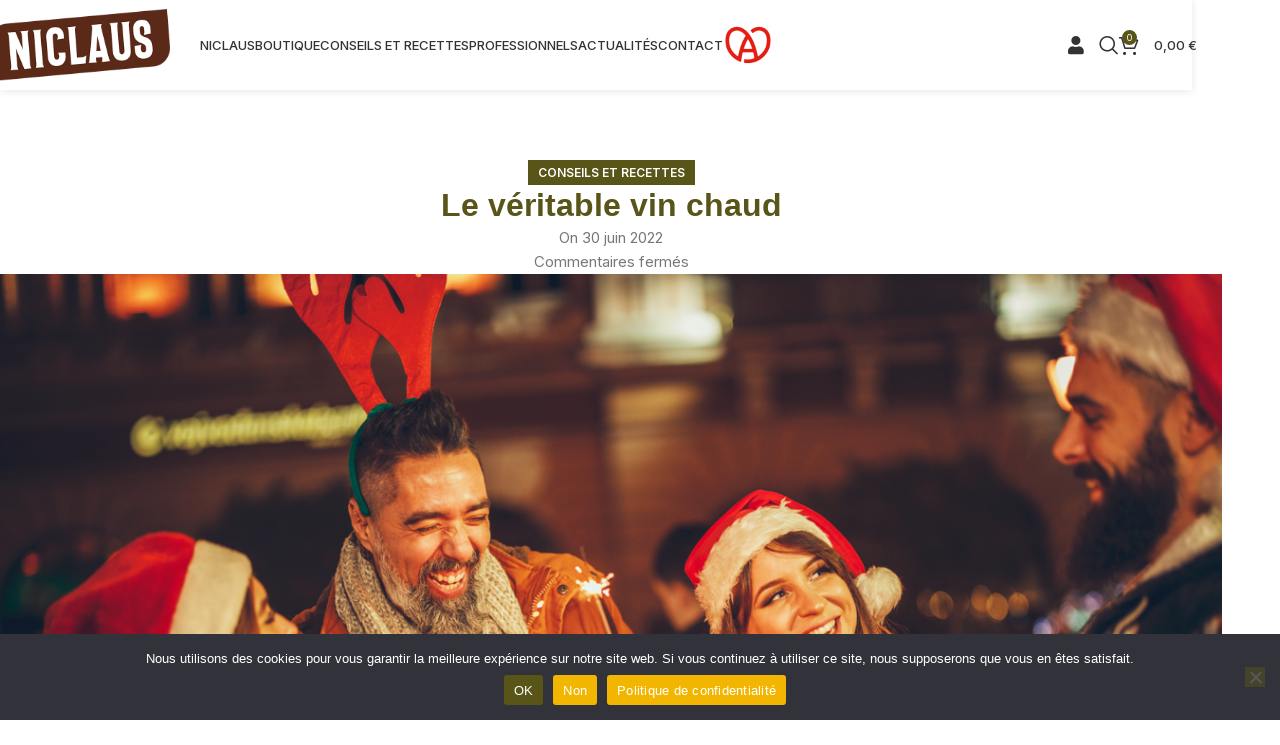

--- FILE ---
content_type: text/html; charset=UTF-8
request_url: https://niclaus.fr/2022/06/30/le-veritable-vin-chaud/
body_size: 23843
content:
<!DOCTYPE html>
<html lang="fr-FR">
<head>
	<meta charset="UTF-8">
	<link rel="profile" href="https://gmpg.org/xfn/11">
	<link rel="pingback" href="https://niclaus.fr/xmlrpc.php">

	<meta name='robots' content='index, follow, max-image-preview:large, max-snippet:-1, max-video-preview:-1' />

	<!-- This site is optimized with the Yoast SEO plugin v26.7 - https://yoast.com/wordpress/plugins/seo/ -->
	<title>Le véritable vin chaud - Niclaus</title>
	<link rel="canonical" href="https://niclaus.fr/2022/06/30/le-veritable-vin-chaud/" />
	<meta property="og:locale" content="fr_FR" />
	<meta property="og:type" content="article" />
	<meta property="og:title" content="Le véritable vin chaud - Niclaus" />
	<meta property="og:description" content="Incontournable des soirées conviviales entre amis et famille, le mélange authentique de Niclaus vous permet de créer un vin chaud" />
	<meta property="og:url" content="https://niclaus.fr/2022/06/30/le-veritable-vin-chaud/" />
	<meta property="og:site_name" content="Niclaus" />
	<meta property="article:publisher" content="https://www.facebook.com/Niclausfr-397094803794585/" />
	<meta property="article:published_time" content="2022-06-30T21:36:09+00:00" />
	<meta property="article:modified_time" content="2022-07-27T21:55:01+00:00" />
	<meta property="og:image" content="https://niclaus.fr/wp-content/uploads/2022/06/Capture-vin-chaud-1198x800.png" />
	<meta property="og:image:width" content="1198" />
	<meta property="og:image:height" content="800" />
	<meta property="og:image:type" content="image/png" />
	<meta name="author" content="eliesuzan@me.com" />
	<meta name="twitter:card" content="summary_large_image" />
	<script type="application/ld+json" class="yoast-schema-graph">{"@context":"https://schema.org","@graph":[{"@type":"Article","@id":"https://niclaus.fr/2022/06/30/le-veritable-vin-chaud/#article","isPartOf":{"@id":"https://niclaus.fr/2022/06/30/le-veritable-vin-chaud/"},"author":{"name":"eliesuzan@me.com","@id":"https://niclaus.fr/#/schema/person/b47300883aefa65b7ba293562a189759"},"headline":"Le véritable vin chaud","datePublished":"2022-06-30T21:36:09+00:00","dateModified":"2022-07-27T21:55:01+00:00","mainEntityOfPage":{"@id":"https://niclaus.fr/2022/06/30/le-veritable-vin-chaud/"},"wordCount":306,"publisher":{"@id":"https://niclaus.fr/#organization"},"image":{"@id":"https://niclaus.fr/2022/06/30/le-veritable-vin-chaud/#primaryimage"},"thumbnailUrl":"https://niclaus.fr/wp-content/uploads/2022/06/Capture-vin-chaud.png","articleSection":["Conseils et recettes"],"inLanguage":"fr-FR"},{"@type":"WebPage","@id":"https://niclaus.fr/2022/06/30/le-veritable-vin-chaud/","url":"https://niclaus.fr/2022/06/30/le-veritable-vin-chaud/","name":"Le véritable vin chaud - Niclaus","isPartOf":{"@id":"https://niclaus.fr/#website"},"primaryImageOfPage":{"@id":"https://niclaus.fr/2022/06/30/le-veritable-vin-chaud/#primaryimage"},"image":{"@id":"https://niclaus.fr/2022/06/30/le-veritable-vin-chaud/#primaryimage"},"thumbnailUrl":"https://niclaus.fr/wp-content/uploads/2022/06/Capture-vin-chaud.png","datePublished":"2022-06-30T21:36:09+00:00","dateModified":"2022-07-27T21:55:01+00:00","breadcrumb":{"@id":"https://niclaus.fr/2022/06/30/le-veritable-vin-chaud/#breadcrumb"},"inLanguage":"fr-FR","potentialAction":[{"@type":"ReadAction","target":["https://niclaus.fr/2022/06/30/le-veritable-vin-chaud/"]}]},{"@type":"ImageObject","inLanguage":"fr-FR","@id":"https://niclaus.fr/2022/06/30/le-veritable-vin-chaud/#primaryimage","url":"https://niclaus.fr/wp-content/uploads/2022/06/Capture-vin-chaud.png","contentUrl":"https://niclaus.fr/wp-content/uploads/2022/06/Capture-vin-chaud.png","width":1289,"height":861},{"@type":"BreadcrumbList","@id":"https://niclaus.fr/2022/06/30/le-veritable-vin-chaud/#breadcrumb","itemListElement":[{"@type":"ListItem","position":1,"name":"Accueil","item":"https://niclaus.fr/"},{"@type":"ListItem","position":2,"name":"Le véritable vin chaud"}]},{"@type":"WebSite","@id":"https://niclaus.fr/#website","url":"https://niclaus.fr/","name":"Niclaus","description":"","publisher":{"@id":"https://niclaus.fr/#organization"},"potentialAction":[{"@type":"SearchAction","target":{"@type":"EntryPoint","urlTemplate":"https://niclaus.fr/?s={search_term_string}"},"query-input":{"@type":"PropertyValueSpecification","valueRequired":true,"valueName":"search_term_string"}}],"inLanguage":"fr-FR"},{"@type":"Organization","@id":"https://niclaus.fr/#organization","name":"Niclaus","url":"https://niclaus.fr/","logo":{"@type":"ImageObject","inLanguage":"fr-FR","@id":"https://niclaus.fr/#/schema/logo/image/","url":"https://oh21jpbngbb.preview.infomaniak.website/wp-content/uploads/2021/09/logoniclaus.png","contentUrl":"https://oh21jpbngbb.preview.infomaniak.website/wp-content/uploads/2021/09/logoniclaus.png","width":500,"height":138,"caption":"Niclaus"},"image":{"@id":"https://niclaus.fr/#/schema/logo/image/"},"sameAs":["https://www.facebook.com/Niclausfr-397094803794585/"]},{"@type":"Person","@id":"https://niclaus.fr/#/schema/person/b47300883aefa65b7ba293562a189759","name":"eliesuzan@me.com","image":{"@type":"ImageObject","inLanguage":"fr-FR","@id":"https://niclaus.fr/#/schema/person/image/","url":"https://secure.gravatar.com/avatar/ec67e5b7ed2b9331652652dc6297c771286fc870b806fc6a8ff742438e8bd492?s=96&d=mm&r=g","contentUrl":"https://secure.gravatar.com/avatar/ec67e5b7ed2b9331652652dc6297c771286fc870b806fc6a8ff742438e8bd492?s=96&d=mm&r=g","caption":"eliesuzan@me.com"}}]}</script>
	<!-- / Yoast SEO plugin. -->


<link rel='dns-prefetch' href='//use.fontawesome.com' />
<link rel='dns-prefetch' href='//fonts.googleapis.com' />
<link rel="alternate" type="application/rss+xml" title="Niclaus &raquo; Flux" href="https://niclaus.fr/feed/" />
<link rel="alternate" title="oEmbed (JSON)" type="application/json+oembed" href="https://niclaus.fr/wp-json/oembed/1.0/embed?url=https%3A%2F%2Fniclaus.fr%2F2022%2F06%2F30%2Fle-veritable-vin-chaud%2F" />
<link rel="alternate" title="oEmbed (XML)" type="text/xml+oembed" href="https://niclaus.fr/wp-json/oembed/1.0/embed?url=https%3A%2F%2Fniclaus.fr%2F2022%2F06%2F30%2Fle-veritable-vin-chaud%2F&#038;format=xml" />
<style id='wp-img-auto-sizes-contain-inline-css' type='text/css'>
img:is([sizes=auto i],[sizes^="auto," i]){contain-intrinsic-size:3000px 1500px}
/*# sourceURL=wp-img-auto-sizes-contain-inline-css */
</style>
<style id='safe-svg-svg-icon-style-inline-css' type='text/css'>
.safe-svg-cover{text-align:center}.safe-svg-cover .safe-svg-inside{display:inline-block;max-width:100%}.safe-svg-cover svg{fill:currentColor;height:100%;max-height:100%;max-width:100%;width:100%}

/*# sourceURL=https://niclaus.fr/wp-content/plugins/safe-svg/dist/safe-svg-block-frontend.css */
</style>
<link rel='stylesheet' id='yith-wcan-shortcodes-css' href='https://niclaus.fr/wp-content/plugins/yith-woocommerce-ajax-navigation/assets/css/shortcodes.css?ver=5.16.0' type='text/css' media='all' />
<style id='yith-wcan-shortcodes-inline-css' type='text/css'>
:root{
	--yith-wcan-filters_colors_titles: #434343;
	--yith-wcan-filters_colors_background: #FFFFFF;
	--yith-wcan-filters_colors_accent: #A7144C;
	--yith-wcan-filters_colors_accent_r: 167;
	--yith-wcan-filters_colors_accent_g: 20;
	--yith-wcan-filters_colors_accent_b: 76;
	--yith-wcan-color_swatches_border_radius: 100%;
	--yith-wcan-color_swatches_size: 30px;
	--yith-wcan-labels_style_background: #FFFFFF;
	--yith-wcan-labels_style_background_hover: #A7144C;
	--yith-wcan-labels_style_background_active: #A7144C;
	--yith-wcan-labels_style_text: #434343;
	--yith-wcan-labels_style_text_hover: #FFFFFF;
	--yith-wcan-labels_style_text_active: #FFFFFF;
	--yith-wcan-anchors_style_text: #434343;
	--yith-wcan-anchors_style_text_hover: #A7144C;
	--yith-wcan-anchors_style_text_active: #A7144C;
}
/*# sourceURL=yith-wcan-shortcodes-inline-css */
</style>
<style id='font-awesome-svg-styles-default-inline-css' type='text/css'>
.svg-inline--fa {
  display: inline-block;
  height: 1em;
  overflow: visible;
  vertical-align: -.125em;
}
/*# sourceURL=font-awesome-svg-styles-default-inline-css */
</style>
<link rel='stylesheet' id='font-awesome-svg-styles-css' href='https://niclaus.fr/wp-content/uploads/font-awesome/v5.15.4/css/svg-with-js.css' type='text/css' media='all' />
<style id='font-awesome-svg-styles-inline-css' type='text/css'>
   .wp-block-font-awesome-icon svg::before,
   .wp-rich-text-font-awesome-icon svg::before {content: unset;}
/*# sourceURL=font-awesome-svg-styles-inline-css */
</style>
<link rel='stylesheet' id='cookie-notice-front-css' href='https://niclaus.fr/wp-content/plugins/cookie-notice/css/front.min.css?ver=2.5.11' type='text/css' media='all' />
<link rel='stylesheet' id='mcmp_price_per_unit_style-css' href='https://niclaus.fr/wp-content/plugins/woo-price-per-unit-pro/assets/CSS/woo-ppu-default-style.css?ver=2.2.5' type='text/css' media='all' />
<style id='woocommerce-inline-inline-css' type='text/css'>
.woocommerce form .form-row .required { visibility: visible; }
/*# sourceURL=woocommerce-inline-inline-css */
</style>
<link rel='stylesheet' id='dgwt-wcas-style-css' href='https://niclaus.fr/wp-content/plugins/ajax-search-for-woocommerce/assets/css/style.min.css?ver=1.32.2' type='text/css' media='all' />
<link rel='stylesheet' id='font-awesome-official-css' href='https://use.fontawesome.com/releases/v5.15.4/css/all.css' type='text/css' media='all' integrity="sha384-DyZ88mC6Up2uqS4h/KRgHuoeGwBcD4Ng9SiP4dIRy0EXTlnuz47vAwmeGwVChigm" crossorigin="anonymous" />
<link rel='stylesheet' id='elementor-icons-css' href='https://niclaus.fr/wp-content/plugins/elementor/assets/lib/eicons/css/elementor-icons.min.css?ver=5.45.0' type='text/css' media='all' />
<link rel='stylesheet' id='elementor-frontend-css' href='https://niclaus.fr/wp-content/plugins/elementor/assets/css/frontend.min.css?ver=3.34.1' type='text/css' media='all' />
<link rel='stylesheet' id='elementor-post-11-css' href='https://niclaus.fr/wp-content/uploads/elementor/css/post-11.css?ver=1768593389' type='text/css' media='all' />
<link rel='stylesheet' id='woodmart-style-css' href='https://niclaus.fr/wp-content/themes/woodmart/css/parts/base.min.css?ver=8.0.0' type='text/css' media='all' />
<link rel='stylesheet' id='wd-header-boxed-css' href='https://niclaus.fr/wp-content/themes/woodmart/css/parts/header-boxed.min.css?ver=8.0.0' type='text/css' media='all' />
<link rel='stylesheet' id='wd-helpers-wpb-elem-css' href='https://niclaus.fr/wp-content/themes/woodmart/css/parts/helpers-wpb-elem.min.css?ver=8.0.0' type='text/css' media='all' />
<link rel='stylesheet' id='wd-widget-wd-recent-posts-css' href='https://niclaus.fr/wp-content/themes/woodmart/css/parts/widget-wd-recent-posts.min.css?ver=8.0.0' type='text/css' media='all' />
<link rel='stylesheet' id='wd-widget-nav-css' href='https://niclaus.fr/wp-content/themes/woodmart/css/parts/widget-nav.min.css?ver=8.0.0' type='text/css' media='all' />
<link rel='stylesheet' id='wd-widget-wd-layered-nav-css' href='https://niclaus.fr/wp-content/themes/woodmart/css/parts/woo-widget-wd-layered-nav.min.css?ver=8.0.0' type='text/css' media='all' />
<link rel='stylesheet' id='wd-woo-mod-swatches-base-css' href='https://niclaus.fr/wp-content/themes/woodmart/css/parts/woo-mod-swatches-base.min.css?ver=8.0.0' type='text/css' media='all' />
<link rel='stylesheet' id='wd-woo-mod-swatches-filter-css' href='https://niclaus.fr/wp-content/themes/woodmart/css/parts/woo-mod-swatches-filter.min.css?ver=8.0.0' type='text/css' media='all' />
<link rel='stylesheet' id='wd-widget-product-list-css' href='https://niclaus.fr/wp-content/themes/woodmart/css/parts/woo-widget-product-list.min.css?ver=8.0.0' type='text/css' media='all' />
<link rel='stylesheet' id='wd-blog-single-base-css' href='https://niclaus.fr/wp-content/themes/woodmart/css/parts/blog-single-base.min.css?ver=8.0.0' type='text/css' media='all' />
<link rel='stylesheet' id='wd-blog-base-css' href='https://niclaus.fr/wp-content/themes/woodmart/css/parts/blog-base.min.css?ver=8.0.0' type='text/css' media='all' />
<link rel='stylesheet' id='wd-wpcf7-css' href='https://niclaus.fr/wp-content/themes/woodmart/css/parts/int-wpcf7.min.css?ver=8.0.0' type='text/css' media='all' />
<link rel='stylesheet' id='wd-revolution-slider-css' href='https://niclaus.fr/wp-content/themes/woodmart/css/parts/int-rev-slider.min.css?ver=8.0.0' type='text/css' media='all' />
<link rel='stylesheet' id='wd-woo-paypal-payments-css' href='https://niclaus.fr/wp-content/themes/woodmart/css/parts/int-woo-paypal-payments.min.css?ver=8.0.0' type='text/css' media='all' />
<link rel='stylesheet' id='wd-elementor-base-css' href='https://niclaus.fr/wp-content/themes/woodmart/css/parts/int-elem-base.min.css?ver=8.0.0' type='text/css' media='all' />
<link rel='stylesheet' id='wd-elementor-pro-base-css' href='https://niclaus.fr/wp-content/themes/woodmart/css/parts/int-elementor-pro.min.css?ver=8.0.0' type='text/css' media='all' />
<link rel='stylesheet' id='wd-woocommerce-base-css' href='https://niclaus.fr/wp-content/themes/woodmart/css/parts/woocommerce-base.min.css?ver=8.0.0' type='text/css' media='all' />
<link rel='stylesheet' id='wd-mod-star-rating-css' href='https://niclaus.fr/wp-content/themes/woodmart/css/parts/mod-star-rating.min.css?ver=8.0.0' type='text/css' media='all' />
<link rel='stylesheet' id='wd-woo-el-track-order-css' href='https://niclaus.fr/wp-content/themes/woodmart/css/parts/woo-el-track-order.min.css?ver=8.0.0' type='text/css' media='all' />
<link rel='stylesheet' id='wd-woocommerce-block-notices-css' href='https://niclaus.fr/wp-content/themes/woodmart/css/parts/woo-mod-block-notices.min.css?ver=8.0.0' type='text/css' media='all' />
<link rel='stylesheet' id='wd-wp-blocks-css' href='https://niclaus.fr/wp-content/themes/woodmart/css/parts/wp-blocks.min.css?ver=8.0.0' type='text/css' media='all' />
<link rel='stylesheet' id='child-style-css' href='https://niclaus.fr/wp-content/themes/woodmart-child/style.css?ver=8.0.0' type='text/css' media='all' />
<link rel='stylesheet' id='wd-header-base-css' href='https://niclaus.fr/wp-content/themes/woodmart/css/parts/header-base.min.css?ver=8.0.0' type='text/css' media='all' />
<link rel='stylesheet' id='wd-mod-tools-css' href='https://niclaus.fr/wp-content/themes/woodmart/css/parts/mod-tools.min.css?ver=8.0.0' type='text/css' media='all' />
<link rel='stylesheet' id='wd-header-search-css' href='https://niclaus.fr/wp-content/themes/woodmart/css/parts/header-el-search.min.css?ver=8.0.0' type='text/css' media='all' />
<link rel='stylesheet' id='wd-header-cart-side-css' href='https://niclaus.fr/wp-content/themes/woodmart/css/parts/header-el-cart-side.min.css?ver=8.0.0' type='text/css' media='all' />
<link rel='stylesheet' id='wd-header-cart-css' href='https://niclaus.fr/wp-content/themes/woodmart/css/parts/header-el-cart.min.css?ver=8.0.0' type='text/css' media='all' />
<link rel='stylesheet' id='wd-widget-shopping-cart-css' href='https://niclaus.fr/wp-content/themes/woodmart/css/parts/woo-widget-shopping-cart.min.css?ver=8.0.0' type='text/css' media='all' />
<link rel='stylesheet' id='wd-header-mobile-nav-dropdown-css' href='https://niclaus.fr/wp-content/themes/woodmart/css/parts/header-el-mobile-nav-dropdown.min.css?ver=8.0.0' type='text/css' media='all' />
<link rel='stylesheet' id='wd-page-title-css' href='https://niclaus.fr/wp-content/themes/woodmart/css/parts/page-title.min.css?ver=8.0.0' type='text/css' media='all' />
<link rel='stylesheet' id='wd-social-icons-css' href='https://niclaus.fr/wp-content/themes/woodmart/css/parts/el-social-icons.min.css?ver=8.0.0' type='text/css' media='all' />
<link rel='stylesheet' id='wd-social-icons-styles-css' href='https://niclaus.fr/wp-content/themes/woodmart/css/parts/el-social-styles.min.css?ver=8.0.0' type='text/css' media='all' />
<link rel='stylesheet' id='wd-page-navigation-css' href='https://niclaus.fr/wp-content/themes/woodmart/css/parts/mod-page-navigation.min.css?ver=8.0.0' type='text/css' media='all' />
<link rel='stylesheet' id='wd-widget-collapse-css' href='https://niclaus.fr/wp-content/themes/woodmart/css/parts/opt-widget-collapse.min.css?ver=8.0.0' type='text/css' media='all' />
<link rel='stylesheet' id='wd-footer-base-css' href='https://niclaus.fr/wp-content/themes/woodmart/css/parts/footer-base.min.css?ver=8.0.0' type='text/css' media='all' />
<link rel='stylesheet' id='wd-text-block-css' href='https://niclaus.fr/wp-content/themes/woodmart/css/parts/el-text-block.min.css?ver=8.0.0' type='text/css' media='all' />
<link rel='stylesheet' id='wd-list-css' href='https://niclaus.fr/wp-content/themes/woodmart/css/parts/el-list.min.css?ver=8.0.0' type='text/css' media='all' />
<link rel='stylesheet' id='wd-el-list-css' href='https://niclaus.fr/wp-content/themes/woodmart/css/parts/el-list-wpb-elem.min.css?ver=8.0.0' type='text/css' media='all' />
<link rel='stylesheet' id='wd-wd-search-results-css' href='https://niclaus.fr/wp-content/themes/woodmart/css/parts/wd-search-results.min.css?ver=8.0.0' type='text/css' media='all' />
<link rel='stylesheet' id='wd-header-search-fullscreen-css' href='https://niclaus.fr/wp-content/themes/woodmart/css/parts/header-el-search-fullscreen-general.min.css?ver=8.0.0' type='text/css' media='all' />
<link rel='stylesheet' id='wd-header-search-fullscreen-1-css' href='https://niclaus.fr/wp-content/themes/woodmart/css/parts/header-el-search-fullscreen-1.min.css?ver=8.0.0' type='text/css' media='all' />
<link rel='stylesheet' id='wd-wd-search-form-css' href='https://niclaus.fr/wp-content/themes/woodmart/css/parts/wd-search-form.min.css?ver=8.0.0' type='text/css' media='all' />
<link rel='stylesheet' id='xts-style-header_273375-css' href='https://niclaus.fr/wp-content/uploads/2024/12/xts-header_273375-1734099440.css?ver=8.0.0' type='text/css' media='all' />
<link rel='stylesheet' id='xts-style-theme_settings_default-css' href='https://niclaus.fr/wp-content/uploads/2025/11/xts-theme_settings_default-1763310564.css?ver=8.0.0' type='text/css' media='all' />
<link rel='stylesheet' id='xts-google-fonts-css' href='https://fonts.googleapis.com/css?family=Inter%3A400%2C600%2C500%7CLato%3A400%2C700&#038;ver=8.0.0' type='text/css' media='all' />
<link rel='stylesheet' id='font-awesome-official-v4shim-css' href='https://use.fontawesome.com/releases/v5.15.4/css/v4-shims.css' type='text/css' media='all' integrity="sha384-Vq76wejb3QJM4nDatBa5rUOve+9gkegsjCebvV/9fvXlGWo4HCMR4cJZjjcF6Viv" crossorigin="anonymous" />
<style id='font-awesome-official-v4shim-inline-css' type='text/css'>
@font-face {
font-family: "FontAwesome";
font-display: block;
src: url("https://use.fontawesome.com/releases/v5.15.4/webfonts/fa-brands-400.eot"),
		url("https://use.fontawesome.com/releases/v5.15.4/webfonts/fa-brands-400.eot?#iefix") format("embedded-opentype"),
		url("https://use.fontawesome.com/releases/v5.15.4/webfonts/fa-brands-400.woff2") format("woff2"),
		url("https://use.fontawesome.com/releases/v5.15.4/webfonts/fa-brands-400.woff") format("woff"),
		url("https://use.fontawesome.com/releases/v5.15.4/webfonts/fa-brands-400.ttf") format("truetype"),
		url("https://use.fontawesome.com/releases/v5.15.4/webfonts/fa-brands-400.svg#fontawesome") format("svg");
}

@font-face {
font-family: "FontAwesome";
font-display: block;
src: url("https://use.fontawesome.com/releases/v5.15.4/webfonts/fa-solid-900.eot"),
		url("https://use.fontawesome.com/releases/v5.15.4/webfonts/fa-solid-900.eot?#iefix") format("embedded-opentype"),
		url("https://use.fontawesome.com/releases/v5.15.4/webfonts/fa-solid-900.woff2") format("woff2"),
		url("https://use.fontawesome.com/releases/v5.15.4/webfonts/fa-solid-900.woff") format("woff"),
		url("https://use.fontawesome.com/releases/v5.15.4/webfonts/fa-solid-900.ttf") format("truetype"),
		url("https://use.fontawesome.com/releases/v5.15.4/webfonts/fa-solid-900.svg#fontawesome") format("svg");
}

@font-face {
font-family: "FontAwesome";
font-display: block;
src: url("https://use.fontawesome.com/releases/v5.15.4/webfonts/fa-regular-400.eot"),
		url("https://use.fontawesome.com/releases/v5.15.4/webfonts/fa-regular-400.eot?#iefix") format("embedded-opentype"),
		url("https://use.fontawesome.com/releases/v5.15.4/webfonts/fa-regular-400.woff2") format("woff2"),
		url("https://use.fontawesome.com/releases/v5.15.4/webfonts/fa-regular-400.woff") format("woff"),
		url("https://use.fontawesome.com/releases/v5.15.4/webfonts/fa-regular-400.ttf") format("truetype"),
		url("https://use.fontawesome.com/releases/v5.15.4/webfonts/fa-regular-400.svg#fontawesome") format("svg");
unicode-range: U+F004-F005,U+F007,U+F017,U+F022,U+F024,U+F02E,U+F03E,U+F044,U+F057-F059,U+F06E,U+F070,U+F075,U+F07B-F07C,U+F080,U+F086,U+F089,U+F094,U+F09D,U+F0A0,U+F0A4-F0A7,U+F0C5,U+F0C7-F0C8,U+F0E0,U+F0EB,U+F0F3,U+F0F8,U+F0FE,U+F111,U+F118-F11A,U+F11C,U+F133,U+F144,U+F146,U+F14A,U+F14D-F14E,U+F150-F152,U+F15B-F15C,U+F164-F165,U+F185-F186,U+F191-F192,U+F1AD,U+F1C1-F1C9,U+F1CD,U+F1D8,U+F1E3,U+F1EA,U+F1F6,U+F1F9,U+F20A,U+F247-F249,U+F24D,U+F254-F25B,U+F25D,U+F267,U+F271-F274,U+F279,U+F28B,U+F28D,U+F2B5-F2B6,U+F2B9,U+F2BB,U+F2BD,U+F2C1-F2C2,U+F2D0,U+F2D2,U+F2DC,U+F2ED,U+F328,U+F358-F35B,U+F3A5,U+F3D1,U+F410,U+F4AD;
}
/*# sourceURL=font-awesome-official-v4shim-inline-css */
</style>
<link rel='stylesheet' id='elementor-gf-local-roboto-css' href='https://niclaus.fr/wp-content/uploads/elementor/google-fonts/css/roboto.css?ver=1742241315' type='text/css' media='all' />
<link rel='stylesheet' id='elementor-gf-local-robotoslab-css' href='https://niclaus.fr/wp-content/uploads/elementor/google-fonts/css/robotoslab.css?ver=1742241318' type='text/css' media='all' />
<script type="text/javascript" src="https://niclaus.fr/wp-includes/js/jquery/jquery.min.js?ver=3.7.1" id="jquery-core-js"></script>
<script type="text/javascript" src="https://niclaus.fr/wp-includes/js/jquery/jquery-migrate.min.js?ver=3.4.1" id="jquery-migrate-js"></script>
<script type="text/javascript" src="https://niclaus.fr/wp-content/plugins/woocommerce/assets/js/jquery-blockui/jquery.blockUI.min.js?ver=2.7.0-wc.10.4.3" id="wc-jquery-blockui-js" defer="defer" data-wp-strategy="defer"></script>
<script type="text/javascript" id="wc-add-to-cart-js-extra">
/* <![CDATA[ */
var wc_add_to_cart_params = {"ajax_url":"/wp-admin/admin-ajax.php","wc_ajax_url":"/?wc-ajax=%%endpoint%%","i18n_view_cart":"Voir le panier","cart_url":"https://niclaus.fr/panier/","is_cart":"","cart_redirect_after_add":"no"};
//# sourceURL=wc-add-to-cart-js-extra
/* ]]> */
</script>
<script type="text/javascript" src="https://niclaus.fr/wp-content/plugins/woocommerce/assets/js/frontend/add-to-cart.min.js?ver=10.4.3" id="wc-add-to-cart-js" defer="defer" data-wp-strategy="defer"></script>
<script type="text/javascript" src="https://niclaus.fr/wp-content/plugins/woocommerce/assets/js/js-cookie/js.cookie.min.js?ver=2.1.4-wc.10.4.3" id="wc-js-cookie-js" defer="defer" data-wp-strategy="defer"></script>
<script type="text/javascript" id="woocommerce-js-extra">
/* <![CDATA[ */
var woocommerce_params = {"ajax_url":"/wp-admin/admin-ajax.php","wc_ajax_url":"/?wc-ajax=%%endpoint%%","i18n_password_show":"Afficher le mot de passe","i18n_password_hide":"Masquer le mot de passe"};
//# sourceURL=woocommerce-js-extra
/* ]]> */
</script>
<script type="text/javascript" src="https://niclaus.fr/wp-content/plugins/woocommerce/assets/js/frontend/woocommerce.min.js?ver=10.4.3" id="woocommerce-js" defer="defer" data-wp-strategy="defer"></script>
<script type="text/javascript" src="https://niclaus.fr/wp-content/themes/woodmart/js/libs/device.min.js?ver=8.0.0" id="wd-device-library-js"></script>
<script type="text/javascript" src="https://niclaus.fr/wp-content/themes/woodmart/js/scripts/global/scrollBar.min.js?ver=8.0.0" id="wd-scrollbar-js"></script>
<link rel="https://api.w.org/" href="https://niclaus.fr/wp-json/" /><link rel="alternate" title="JSON" type="application/json" href="https://niclaus.fr/wp-json/wp/v2/posts/15676" /><link rel="EditURI" type="application/rsd+xml" title="RSD" href="https://niclaus.fr/xmlrpc.php?rsd" />
<meta name="generator" content="WordPress 6.9" />
<meta name="generator" content="WooCommerce 10.4.3" />
<link rel='shortlink' href='https://niclaus.fr/?p=15676' />

		<!-- GA Google Analytics @ https://m0n.co/ga -->
		<script>
			(function(i,s,o,g,r,a,m){i['GoogleAnalyticsObject']=r;i[r]=i[r]||function(){
			(i[r].q=i[r].q||[]).push(arguments)},i[r].l=1*new Date();a=s.createElement(o),
			m=s.getElementsByTagName(o)[0];a.async=1;a.src=g;m.parentNode.insertBefore(a,m)
			})(window,document,'script','https://www.google-analytics.com/analytics.js','ga');
			ga('create', 'G-751DE2XVYD', 'auto');
			ga('send', 'pageview');
		</script>

	<link rel="apple-touch-icon" sizes="180x180" href="/wp-content/uploads/fbrfg/apple-touch-icon.png">
<link rel="icon" type="image/png" sizes="32x32" href="/wp-content/uploads/fbrfg/favicon-32x32.png">
<link rel="icon" type="image/png" sizes="16x16" href="/wp-content/uploads/fbrfg/favicon-16x16.png">
<link rel="manifest" href="/wp-content/uploads/fbrfg/site.webmanifest">
<link rel="mask-icon" href="/wp-content/uploads/fbrfg/safari-pinned-tab.svg" color="#14443c">
<link rel="shortcut icon" href="/wp-content/uploads/fbrfg/favicon.ico">
<meta name="msapplication-TileColor" content="#da532c">
<meta name="msapplication-config" content="/wp-content/uploads/fbrfg/browserconfig.xml">
<meta name="theme-color" content="#ffffff">		<style>
			.dgwt-wcas-ico-magnifier,.dgwt-wcas-ico-magnifier-handler{max-width:20px}.dgwt-wcas-search-wrapp{max-width:600px}		</style>
							<meta name="viewport" content="width=device-width, initial-scale=1.0, maximum-scale=1.0, user-scalable=no">
										<noscript><style>.woocommerce-product-gallery{ opacity: 1 !important; }</style></noscript>
	<meta name="generator" content="Elementor 3.34.1; features: additional_custom_breakpoints; settings: css_print_method-external, google_font-enabled, font_display-auto">
			<style>
				.e-con.e-parent:nth-of-type(n+4):not(.e-lazyloaded):not(.e-no-lazyload),
				.e-con.e-parent:nth-of-type(n+4):not(.e-lazyloaded):not(.e-no-lazyload) * {
					background-image: none !important;
				}
				@media screen and (max-height: 1024px) {
					.e-con.e-parent:nth-of-type(n+3):not(.e-lazyloaded):not(.e-no-lazyload),
					.e-con.e-parent:nth-of-type(n+3):not(.e-lazyloaded):not(.e-no-lazyload) * {
						background-image: none !important;
					}
				}
				@media screen and (max-height: 640px) {
					.e-con.e-parent:nth-of-type(n+2):not(.e-lazyloaded):not(.e-no-lazyload),
					.e-con.e-parent:nth-of-type(n+2):not(.e-lazyloaded):not(.e-no-lazyload) * {
						background-image: none !important;
					}
				}
			</style>
			<meta name="generator" content="Powered by Slider Revolution 6.7.40 - responsive, Mobile-Friendly Slider Plugin for WordPress with comfortable drag and drop interface." />
<script>function setREVStartSize(e){
			//window.requestAnimationFrame(function() {
				window.RSIW = window.RSIW===undefined ? window.innerWidth : window.RSIW;
				window.RSIH = window.RSIH===undefined ? window.innerHeight : window.RSIH;
				try {
					var pw = document.getElementById(e.c).parentNode.offsetWidth,
						newh;
					pw = pw===0 || isNaN(pw) || (e.l=="fullwidth" || e.layout=="fullwidth") ? window.RSIW : pw;
					e.tabw = e.tabw===undefined ? 0 : parseInt(e.tabw);
					e.thumbw = e.thumbw===undefined ? 0 : parseInt(e.thumbw);
					e.tabh = e.tabh===undefined ? 0 : parseInt(e.tabh);
					e.thumbh = e.thumbh===undefined ? 0 : parseInt(e.thumbh);
					e.tabhide = e.tabhide===undefined ? 0 : parseInt(e.tabhide);
					e.thumbhide = e.thumbhide===undefined ? 0 : parseInt(e.thumbhide);
					e.mh = e.mh===undefined || e.mh=="" || e.mh==="auto" ? 0 : parseInt(e.mh,0);
					if(e.layout==="fullscreen" || e.l==="fullscreen")
						newh = Math.max(e.mh,window.RSIH);
					else{
						e.gw = Array.isArray(e.gw) ? e.gw : [e.gw];
						for (var i in e.rl) if (e.gw[i]===undefined || e.gw[i]===0) e.gw[i] = e.gw[i-1];
						e.gh = e.el===undefined || e.el==="" || (Array.isArray(e.el) && e.el.length==0)? e.gh : e.el;
						e.gh = Array.isArray(e.gh) ? e.gh : [e.gh];
						for (var i in e.rl) if (e.gh[i]===undefined || e.gh[i]===0) e.gh[i] = e.gh[i-1];
											
						var nl = new Array(e.rl.length),
							ix = 0,
							sl;
						e.tabw = e.tabhide>=pw ? 0 : e.tabw;
						e.thumbw = e.thumbhide>=pw ? 0 : e.thumbw;
						e.tabh = e.tabhide>=pw ? 0 : e.tabh;
						e.thumbh = e.thumbhide>=pw ? 0 : e.thumbh;
						for (var i in e.rl) nl[i] = e.rl[i]<window.RSIW ? 0 : e.rl[i];
						sl = nl[0];
						for (var i in nl) if (sl>nl[i] && nl[i]>0) { sl = nl[i]; ix=i;}
						var m = pw>(e.gw[ix]+e.tabw+e.thumbw) ? 1 : (pw-(e.tabw+e.thumbw)) / (e.gw[ix]);
						newh =  (e.gh[ix] * m) + (e.tabh + e.thumbh);
					}
					var el = document.getElementById(e.c);
					if (el!==null && el) el.style.height = newh+"px";
					el = document.getElementById(e.c+"_wrapper");
					if (el!==null && el) {
						el.style.height = newh+"px";
						el.style.display = "block";
					}
				} catch(e){
					console.log("Failure at Presize of Slider:" + e)
				}
			//});
		  };</script>
		<style type="text/css" id="wp-custom-css">
			.wd-prefooter {
	display:none;
}
/* MAJ */
.elementor-kit-11 button, .elementor-kit-11 input[type="button"], .elementor-kit-11 input[type="submit"], .elementor-kit-11 .elementor-button { color:#fff; }
form.woocommerce-checkout .woocommerce-shipping-fields {  display:inherit!important; }
.mcmp_recalc_price_row,
.mcmp_recalc_price_row
.amount { 
color:#777777!important;
font:inherit!important;
font-weight:normal!important;font-size:85%!important;
}
.mcmp_recalc_price_row
.mcmp_recalc_price
.amount {
margin:0 5px;
}
.mcmp_recalc_price_row
.amount:first-child { 
margin-left:0; 
}
.mcmp_recalc_price_row
.amount:last-child { 
margin-right:0; 
}


.wc-block-product-categories-list--depth-1 {
	padding-left:15px;
}

.wc-block-product-categories-list-item .current-category {
	font-weight:700;
	color:#114639;
}

h1.entry-title.title {
	color:#fff;
	font-size:36px;
}

.wd-back-btn {
	display:none;
}

.wpcf7-submit, .wpcf7-submit:hover {
	background-color:#14443C;
	color:#fff;
}

.elementor-slideshow__footer .elementor-slideshow__title {
	display: none;
}

.widget_nav_menu ul li {
	margin-bottom: 5px;
}

.main-footer .widget-title {
	font-size: 13px;
    margin-bottom: 8px;
    padding-top: 33px;
}

.min-footer {
	padding-top:10px;
	padding-bottom:10px;
}

.footer-sidebar {
    padding-top: 14px !important;
    padding-bottom: 0px !important;
}

/*.product-grid-item .wrapp-buttons, .product-grid-item .wd-buttons {
	display:none;
}*/

.article-body-container .entry-meta, .read-more-section, .wd-meta-author, .meta-author, .wd-read-more {
	display:none !important;
}

@media (max-width: 575px) {
	.footer-widget-collapse>*:not(.widget-title):not(:first-child) {
    display: block;
}
	.footer-widget-collapse .widget-title {
		padding-top:11px;
	}
	.footer-column-4 .widget-title {
		display:none;
	}
	
	.footer-column-1 {
		margin-bottom:0;
	}
	.footer-column-3 {
		margin-bottom:0;
	}
	.footer-widget-collapse .widget-title:after {
		display:none !important;
	}
}

.woocommerce-additional-fields {
	margin-top:30px;
}



.single-post .website-wrapper {
	padding-top:160px;
}

.wd-single-footer .single-meta-tags {
	display:none;
}

#cn-accept-cookie {
	background-color:#14443C !important;
	border-color:#14443C !important;
}

.downloads-link, .customer-logout-link, .woocommerce-MyAccount-navigation-link.woocommerce-MyAccount-navigation-link--downloads {
	display:none;
}



.yith-wcan-filters .filter-items.level-1 {
	display:none !important
}

.yith-wcan-filters .filter-item.active .level-1 {
	display:block !important;
}

.yith-wcan-filters .filter-items.level-1:has(.filter-item.active) {
	display:block !important;
}

ul.filter-items {
	margin-top:0;
	margin-bottom:15px;
}

ul.filter-items.level-0 > li {
	margin-bottom:5px !important;
	font-weight:500;
}

ul.filter-items.level-1 {
	margin-top:5px;
}

ul.filter-items.level-1 > li {
	font-weight:400;
}






body[class*='term-'] .product-grid-item {
	flex: 0 0 33.33333%;
	max-width: 33.33333%;
}

.woodmart-archive-shop .page-title {
	display:none;
}

.woodmart-archive-shop.post-type-archive-product .main-page-wrapper {
	padding-top:210px;
}

body[class*='term-'] .page-title {
	display:block !important;
}

body[class*='term-'] .main-page-wrapper {
	padding-top:0;
}

#block-18 {
	display:none;
}
#block-18.show {
	display:block !important;
}

@media (max-width: 1024px) {
	.wd-header-overlap .page-title {
    padding-top: 135px !important;
	}
	body[class*='term-'] .product-grid-item {
    flex: 0 0 50%;
    max-width: 50%;
	}
}

@media (min-width: 1024px) {
	.shop-loop-head .wd-shop-tools:nth-child(2n) {
  display:none 
}
}

#cn-accept-cookie {
	background-color:#595519 !important;
}

#block-17 {
	padding-bottom:0;
	border-bottom:none;
}

.hide-cart-button .btn-cart {
	display:none;
}

.menu-niclaus-image img {
	max-width: 90px !important;
    max-height: 100% !important;
}

@media (max-width: 1024px) {
	.menu-niclaus-image img {
		max-width: 60px !important;
	}
}

.menu-niclaus-image .nav-link-text {
	display:none !important;
}

.wd-post-share:after {
	display:none;
}

.woocommerce-MyAccount-content .woocommerce-table__product-name, .woocommerce-checkout .product-name {
	text-align:left !important;
}


element.style {
}
.term-description, .page-description {
    margin-bottom: 80px;
}

.yith-wcan-filters .yith-wcan-filter .filter-items .filter-item.active > a, .yith-wcan-filters .yith-wcan-filter .filter-items .filter-item.active > label > a {
	color: #bf681B !important
}

.yith-wcan-filters .yith-wcan-filter .filter-items .filter-item > a:hover, .yith-wcan-filters .yith-wcan-filter .filter-items .filter-item > label > a:hover {
	color: #bf681B !important; 
}

body[class*='term-'] .entry-title, .page-id-16 .page-title .container, .page-id-15262 .page-title .container, .page-id-3 .page-title .container, .search-results .page-title .container, .page-id-14 .page-title .container, .page-id-15 .page-title .container, .page-id-14983 .page-title .container {
	visibility:hidden;
}

.post-template-default .page-title {
	display:none !important;
}

.home .main-page-wrapper {
	padding-top:0;
}

.not-professionnel .login-pro {
	display:none !important;
}

.elementor-cta__button.elementor-button {
	border: none !important;
}

.elementor-kit-11 .elementor-button {
	background-color: #595519 !important;
}

.archive .wd-product {
	max-width: 100% !important;
}		</style>
		<style>
		
		</style></head>

<body class="wp-singular post-template-default single single-post postid-15676 single-format-standard wp-theme-woodmart wp-child-theme-woodmart-child theme-woodmart cookies-not-set woocommerce-no-js yith-wcan-free wrapper-full-width  categories-accordion-on woodmart-ajax-shop-on wd-header-overlap elementor-default elementor-kit-11">
			<script type="text/javascript" id="wd-flicker-fix">// Flicker fix.</script>	
	
	<div class="wd-page-wrapper website-wrapper">
									<header class="whb-header whb-header_273375 whb-overcontent whb-boxed whb-sticky-shadow whb-scroll-slide whb-sticky-real">
					<div class="whb-main-header">
	
<div class="whb-row whb-general-header whb-sticky-row whb-with-bg whb-without-border whb-color-dark whb-with-shadow whb-flex-flex-middle">
	<div class="container">
		<div class="whb-flex-row whb-general-header-inner">
			<div class="whb-column whb-col-left whb-visible-lg">
	<div class="site-logo">
	<a href="https://niclaus.fr/" class="wd-logo wd-main-logo" rel="home" aria-label="Site logo">
		<img width="500" height="202" src="https://niclaus.fr/wp-content/uploads/2023/07/logo_NICLAUS.png" class="attachment-full size-full" alt="" style="max-width:180px;" decoding="async" srcset="https://niclaus.fr/wp-content/uploads/2023/07/logo_NICLAUS.png 500w, https://niclaus.fr/wp-content/uploads/2023/07/logo_NICLAUS-400x162.png 400w, https://niclaus.fr/wp-content/uploads/2023/07/logo_NICLAUS-430x174.png 430w, https://niclaus.fr/wp-content/uploads/2023/07/logo_NICLAUS-150x61.png 150w, https://niclaus.fr/wp-content/uploads/2023/07/logo_NICLAUS-64x26.png 64w" sizes="(max-width: 500px) 100vw, 500px" />	</a>
	</div>
<div class="whb-space-element " style="width:30px;"></div></div>
<div class="whb-column whb-col-center whb-visible-lg">
	<div class="wd-header-nav wd-header-main-nav text-left wd-design-1" role="navigation" aria-label="Main navigation">
	<ul id="menu-menu-desktop" class="menu wd-nav wd-nav-main wd-style-default wd-gap-s"><li id="menu-item-8489" class="menu-item menu-item-type-post_type menu-item-object-page menu-item-has-children menu-item-8489 item-level-0 menu-simple-dropdown wd-event-hover" ><a href="https://niclaus.fr/notre-histoire/" class="woodmart-nav-link"><span class="nav-link-text">Niclaus</span></a><div class="color-scheme-dark wd-design-default wd-dropdown-menu wd-dropdown"><div class="container wd-entry-content">
<ul class="wd-sub-menu color-scheme-dark">
	<li id="menu-item-8558" class="menu-item menu-item-type-post_type menu-item-object-page menu-item-8558 item-level-1 wd-event-hover" ><a href="https://niclaus.fr/notre-histoire/" class="woodmart-nav-link">Notre histoire</a></li>
	<li id="menu-item-8559" class="menu-item menu-item-type-post_type menu-item-object-page menu-item-8559 item-level-1 wd-event-hover" ><a href="https://niclaus.fr/nos-valeurs/" class="woodmart-nav-link">Nos valeurs</a></li>
	<li id="menu-item-9087" class="menu-item menu-item-type-post_type menu-item-object-page menu-item-9087 item-level-1 wd-event-hover" ><a href="https://niclaus.fr/notre-savoir-faire/" class="woodmart-nav-link">Notre savoir-faire</a></li>
	<li id="menu-item-9184" class="menu-item menu-item-type-post_type menu-item-object-page menu-item-9184 item-level-1 wd-event-hover" ><a href="https://niclaus.fr/nos-produits/" class="woodmart-nav-link">Nos produits</a></li>
	<li id="menu-item-9305" class="menu-item menu-item-type-post_type menu-item-object-page menu-item-9305 item-level-1 wd-event-hover" ><a href="https://niclaus.fr/galerie-photos/" class="woodmart-nav-link">Galerie photos</a></li>
	<li id="menu-item-9324" class="menu-item menu-item-type-post_type menu-item-object-page menu-item-9324 item-level-1 wd-event-hover" ><a href="https://niclaus.fr/recrutement/" class="woodmart-nav-link">Recrutement</a></li>
	<li id="menu-item-9352" class="menu-item menu-item-type-post_type menu-item-object-page menu-item-9352 item-level-1 wd-event-hover" ><a href="https://niclaus.fr/conditions-generales-de-vente/" class="woodmart-nav-link">Conditions générales de vente</a></li>
	<li id="menu-item-9361" class="menu-item menu-item-type-post_type menu-item-object-page menu-item-9361 item-level-1 wd-event-hover" ><a href="https://niclaus.fr/expedition-et-livraison/" class="woodmart-nav-link">Expédition et livraison</a></li>
</ul>
</div>
</div>
</li>
<li id="menu-item-9282" class="menu-item menu-item-type-post_type menu-item-object-page menu-item-has-children menu-item-9282 item-level-0 menu-simple-dropdown wd-event-hover" ><a href="https://niclaus.fr/boutique/" class="woodmart-nav-link"><span class="nav-link-text">Boutique</span></a><div class="color-scheme-dark wd-design-default wd-dropdown-menu wd-dropdown"><div class="container wd-entry-content">
<ul class="wd-sub-menu color-scheme-dark">
	<li id="menu-item-14590" class="menu-item menu-item-type-taxonomy menu-item-object-product_cat menu-item-14590 item-level-1 wd-event-hover" ><a href="https://niclaus.fr/categorie-produit/epices/" class="woodmart-nav-link">Épices</a></li>
	<li id="menu-item-14591" class="menu-item menu-item-type-taxonomy menu-item-object-product_cat menu-item-14591 item-level-1 wd-event-hover" ><a href="https://niclaus.fr/categorie-produit/aide-a-la-patisserie/" class="woodmart-nav-link">Aide à la pâtisserie</a></li>
	<li id="menu-item-14592" class="menu-item menu-item-type-taxonomy menu-item-object-product_cat menu-item-14592 item-level-1 wd-event-hover" ><a href="https://niclaus.fr/categorie-produit/herbes-aromatiques-et-infusions/" class="woodmart-nav-link">Herbes aromatiques et infusions</a></li>
	<li id="menu-item-14593" class="menu-item menu-item-type-taxonomy menu-item-object-product_cat menu-item-14593 item-level-1 wd-event-hover" ><a href="https://niclaus.fr/categorie-produit/infusions-teekanne/" class="woodmart-nav-link">Infusions Teekanne</a></li>
	<li id="menu-item-14594" class="menu-item menu-item-type-taxonomy menu-item-object-product_cat menu-item-14594 item-level-1 wd-event-hover" ><a href="https://niclaus.fr/categorie-produit/bonbons-des-vosges/" class="woodmart-nav-link">Bonbons des Vosges</a></li>
	<li id="menu-item-18288" class="menu-item menu-item-type-taxonomy menu-item-object-product_cat menu-item-18288 item-level-1 wd-event-hover" ><a href="https://niclaus.fr/categorie-produit/vallee-des-thes/" class="woodmart-nav-link">Vallée des Thés</a></li>
</ul>
</div>
</div>
</li>
<li id="menu-item-9453" class="menu-item menu-item-type-post_type menu-item-object-page menu-item-9453 item-level-0 menu-simple-dropdown wd-event-hover" ><a href="https://niclaus.fr/conseils-et-recettes/" class="woodmart-nav-link"><span class="nav-link-text">Conseils et recettes</span></a></li>
<li id="menu-item-9369" class="menu-item menu-item-type-post_type menu-item-object-page menu-item-has-children menu-item-9369 item-level-0 menu-simple-dropdown wd-event-hover" ><a href="https://niclaus.fr/professionnels/" class="woodmart-nav-link"><span class="nav-link-text">Professionnels</span></a><div class="color-scheme-dark wd-design-default wd-dropdown-menu wd-dropdown"><div class="container wd-entry-content">
<ul class="wd-sub-menu color-scheme-dark">
	<li id="menu-item-15002" class="login-pro menu-item menu-item-type-custom menu-item-object-custom menu-item-15002 item-level-1 wd-event-hover" ><a href="/mon-compte/" class="woodmart-nav-link">Mon compte distributeur</a></li>
	<li id="menu-item-9399" class="menu-item menu-item-type-post_type menu-item-object-page menu-item-9399 item-level-1 wd-event-hover" ><a href="https://niclaus.fr/professionnels/" class="woodmart-nav-link">Demander un devis</a></li>
</ul>
</div>
</div>
</li>
<li id="menu-item-9650" class="menu-item menu-item-type-post_type menu-item-object-page menu-item-9650 item-level-0 menu-simple-dropdown wd-event-hover" ><a href="https://niclaus.fr/actualites/" class="woodmart-nav-link"><span class="nav-link-text">Actualités</span></a></li>
<li id="menu-item-9408" class="menu-item menu-item-type-post_type menu-item-object-page menu-item-9408 item-level-0 menu-simple-dropdown wd-event-hover" ><a href="https://niclaus.fr/contact/" class="woodmart-nav-link"><span class="nav-link-text">Contact</span></a></li>
<li id="menu-item-15135" class="menu-niclaus-image menu-item menu-item-type-custom menu-item-object-custom menu-item-15135 item-level-0 menu-simple-dropdown wd-event-hover" ><a href="#" class="woodmart-nav-link"><span class="nav-link-text">menu-niclaus-image</span></a></li>
</ul></div>
</div>
<div class="whb-column whb-col-right whb-visible-lg">
	<div class="wd-header-search wd-tools-element wd-design-1 wd-style-icon wd-display-full-screen whb-iygekvzfvk1qz1x15omd" title="Search">
	<a href="#" rel="nofollow" aria-label="Search">
		
			<span class="wd-tools-icon">
							</span>

			<span class="wd-tools-text">
				Search			</span>

			</a>
	</div>

<div class="wd-header-cart wd-tools-element wd-design-5 cart-widget-opener whb-6ivlq8kef7blyepibxz1">
	<a href="https://niclaus.fr/panier/" title="Mon panier">
		
			<span class="wd-tools-icon">
															<span class="wd-cart-number wd-tools-count">0 <span>items</span></span>
									</span>
			<span class="wd-tools-text">
				
										<span class="wd-cart-subtotal"><span class="woocommerce-Price-amount amount"><bdi>0,00&nbsp;<span class="woocommerce-Price-currencySymbol">&euro;</span></bdi></span></span>
					</span>

			</a>
	</div>
</div>
<div class="whb-column whb-mobile-left whb-hidden-lg">
	<div class="wd-tools-element wd-header-mobile-nav wd-style-icon wd-design-1 whb-g1k0m1tib7raxrwkm1t3">
	<a href="#" rel="nofollow" aria-label="Open mobile menu">
		
		<span class="wd-tools-icon">
					</span>

		<span class="wd-tools-text">Menu</span>

			</a>
</div></div>
<div class="whb-column whb-mobile-center whb-hidden-lg">
	<div class="site-logo">
	<a href="https://niclaus.fr/" class="wd-logo wd-main-logo" rel="home" aria-label="Site logo">
		<img width="500" height="202" src="https://niclaus.fr/wp-content/uploads/2023/07/logo_NICLAUS.png" class="attachment-full size-full" alt="" style="max-width:179px;" decoding="async" srcset="https://niclaus.fr/wp-content/uploads/2023/07/logo_NICLAUS.png 500w, https://niclaus.fr/wp-content/uploads/2023/07/logo_NICLAUS-400x162.png 400w, https://niclaus.fr/wp-content/uploads/2023/07/logo_NICLAUS-430x174.png 430w, https://niclaus.fr/wp-content/uploads/2023/07/logo_NICLAUS-150x61.png 150w, https://niclaus.fr/wp-content/uploads/2023/07/logo_NICLAUS-64x26.png 64w" sizes="(max-width: 500px) 100vw, 500px" />	</a>
	</div>
</div>
<div class="whb-column whb-mobile-right whb-hidden-lg">
	
<div class="wd-header-search wd-tools-element wd-header-search-mobile wd-display-full-screen whb-v8osokov1oldkphwtkyf wd-style-icon wd-design-1">
	<a href="#" rel="nofollow noopener" aria-label="Search">
		
			<span class="wd-tools-icon">
							</span>

			<span class="wd-tools-text">
				Search			</span>

			</a>
</div>

<div class="wd-header-cart wd-tools-element wd-design-5 cart-widget-opener whb-trk5sfmvib0ch1s1qbtc">
	<a href="https://niclaus.fr/panier/" title="Mon panier">
		
			<span class="wd-tools-icon">
															<span class="wd-cart-number wd-tools-count">0 <span>items</span></span>
									</span>
			<span class="wd-tools-text">
				
										<span class="wd-cart-subtotal"><span class="woocommerce-Price-amount amount"><bdi>0,00&nbsp;<span class="woocommerce-Price-currencySymbol">&euro;</span></bdi></span></span>
					</span>

			</a>
	</div>
</div>
		</div>
	</div>
</div>
</div>
				</header>
			
								<div class="wd-page-content main-page-wrapper">
		
						<div class="wd-page-title page-title  page-title-default title-size-default title-design-centered color-scheme-light title-blog" style="">
					<div class="container">
													<h3 class="entry-title title">Blog</h3>
						
						
													<nav class="wd-breadcrumbs"><span typeof="v:Breadcrumb"><a href="https://niclaus.fr/" rel="v:url" property="v:title">Accueil</a></span><span class="wd-delimiter"></span><span typeof="v:Breadcrumb"><a rel="v:url" property="v:title" href="https://niclaus.fr/category/conseils-et-recettes/">Conseils et recettes</a></span></nav>											</div>
				</div>
			
		<main class="wd-content-layout content-layout-wrapper container" role="main">
				<div class="wd-content-area site-content"">
				
			
<article id="post-15676" class="post-single-page post-15676 post type-post status-publish format-standard has-post-thumbnail hentry category-conseils-et-recettes">
	<header class="wd-single-post-header wd-align">
									<div class="wd-post-cat wd-style-with-bg">
					<a href="https://niclaus.fr/category/conseils-et-recettes/" rel="category tag">Conseils et recettes</a>				</div>
			
							<h1 class="wd-entities-title title">Le véritable vin chaud</h1>
			
							<div class="wd-post-meta">
					<div class="wd-meta-author">
											<span>Posted by</span>
		
					<img alt='author-avatar' src='https://secure.gravatar.com/avatar/ec67e5b7ed2b9331652652dc6297c771286fc870b806fc6a8ff742438e8bd492?s=32&#038;d=mm&#038;r=g' srcset='https://secure.gravatar.com/avatar/ec67e5b7ed2b9331652652dc6297c771286fc870b806fc6a8ff742438e8bd492?s=64&#038;d=mm&#038;r=g 2x' class='avatar avatar-32 photo' height='32' width='32' decoding='async'/>		
		<a href="https://niclaus.fr/author/eliesuzanme-com/" class="author" rel="author">eliesuzan@me.com</a>
							</div>
					<div class="wd-meta-date">
						On 30 juin 2022					</div>
					<div class="wd-meta-reply">
						<span>Commentaires fermés<span class="screen-reader-text"> sur Le véritable vin chaud</span></span>					</div>
				</div>
										<div class="wd-single-post-img">
									<img width="1289" height="861" src="https://niclaus.fr/wp-content/uploads/2022/06/Capture-vin-chaud.png" class="attachment-post-thumbnail size-post-thumbnail wp-post-image" alt="" decoding="async" srcset="https://niclaus.fr/wp-content/uploads/2022/06/Capture-vin-chaud.png 1289w, https://niclaus.fr/wp-content/uploads/2022/06/Capture-vin-chaud-400x267.png 400w, https://niclaus.fr/wp-content/uploads/2022/06/Capture-vin-chaud-1198x800.png 1198w, https://niclaus.fr/wp-content/uploads/2022/06/Capture-vin-chaud-768x513.png 768w, https://niclaus.fr/wp-content/uploads/2022/06/Capture-vin-chaud-860x574.png 860w, https://niclaus.fr/wp-content/uploads/2022/06/Capture-vin-chaud-430x287.png 430w, https://niclaus.fr/wp-content/uploads/2022/06/Capture-vin-chaud-700x468.png 700w, https://niclaus.fr/wp-content/uploads/2022/06/Capture-vin-chaud-150x100.png 150w, https://niclaus.fr/wp-content/uploads/2022/06/Capture-vin-chaud-64x43.png 64w" sizes="(max-width: 1289px) 100vw, 1289px" />								</div>
			</header>

			<div class="wd-entry-content">
			<p>Incontournable des soirées conviviales entre amis et famille, le mélange authentique de Niclaus vous permet de créer un vin chaud qui vous embarque pour un voyage sensoriel en terres alsaciennes. C&rsquo;est lorsque la nuit s&rsquo;installe doucement dehors et que le froid vif envahit les plaines que notre mélange de vin chaud déploie son pouvoir&#8230; Tout à coup, vous avez pris le chemin de l&rsquo;Alsace, celui des marchés de Noël ancestraux et du généreux terroir&#8230; Et avec la grande contenance du mélange (1 barquette = 4 litres de vin chaud), vous pouvez emmener plusieurs groupes d&rsquo;amis dans cette expérience unique !</p>
<p>La qualité du mélange s&rsquo;appuie sur l&rsquo;héritage artisanal et le savoir-faire traditionnel de Niclaus en matière de vin chaud. Son noble assemblage de 7 ingrédients est totalement inédit et vous offre un véritable archipel de saveurs ! Parfaitement équilibré, ce mélange de vin chaud évoque Noël à chaque gorgée et vous permet de partager la magie de l&rsquo;Alsace avec vos proches !</p>
<p>Pour un vin blanc chaud surprenant et parfaitement équilibré, il est conseillé d’utiliser un vin d’Alsace sec comme le Riesling ou un Pinot blanc<em>.</em></p>
<p>&nbsp;</p>
<h1><strong>Recette – Le vin blanc chaud d’Alsace</strong></h1>
<p><strong>Ingrédients :</strong></p>
<p>&#8211; 4 L de vin blanc</p>
<p>&#8211; 150 à 250 g de sucre</p>
<p>&#8211; 2 à 3 cuillères à soupe de mélange d’épices de Niclaus</p>
<p>&#8211; 2 oranges (dont 1/2 zestée)</p>
<p>&#8211; 1 citron (dont le zeste)</p>
<p><strong>Instructions :</strong></p>
<ul>
<li>Zestez le citron et la moitié d&rsquo;une orange. Mettez le vin dans une casserole et ajoutez-y l&rsquo;ensemble des ingrédients. Portez le vin à frémissement, sans le faire bouillir, durant 5 minutes environ.</li>
<li>Baissez le feu et poursuivez la cuisson quelques minutes supplémentaires afin que les épices dégagent toutes leurs saveurs. Filtrez et servez bien chaud, avec une rondelle d&rsquo;agrumes.</li>
</ul>

					</div>
	
</article>




			
				<div class="wd-single-footer">
																			<div id="" class=" wd-social-icons wd-style-colored wd-size-default social-share wd-shape-circle">
				
				
									<a rel="noopener noreferrer nofollow" href="https://www.facebook.com/sharer/sharer.php?u=https://niclaus.fr/2022/06/30/le-veritable-vin-chaud/" target="_blank" class=" wd-social-icon social-facebook" aria-label="Facebook social link">
						<span class="wd-icon"></span>
											</a>
				
									<a rel="noopener noreferrer nofollow" href="https://x.com/share?url=https://niclaus.fr/2022/06/30/le-veritable-vin-chaud/" target="_blank" class=" wd-social-icon social-twitter" aria-label="X social link">
						<span class="wd-icon"></span>
											</a>
				
				
				
				
									<a rel="noopener noreferrer nofollow" href="https://pinterest.com/pin/create/button/?url=https://niclaus.fr/2022/06/30/le-veritable-vin-chaud/&media=https://niclaus.fr/wp-content/uploads/2022/06/Capture-vin-chaud.png&description=Le+v%C3%A9ritable+vin+chaud" target="_blank" class=" wd-social-icon social-pinterest" aria-label="Pinterest social link">
						<span class="wd-icon"></span>
											</a>
				
				
									<a rel="noopener noreferrer nofollow" href="https://www.linkedin.com/shareArticle?mini=true&url=https://niclaus.fr/2022/06/30/le-veritable-vin-chaud/" target="_blank" class=" wd-social-icon social-linkedin" aria-label="Linkedin social link">
						<span class="wd-icon"></span>
											</a>
				
				
				
				
				
				
				
				
				
				
				
				
				
				
				
				
									<a rel="noopener noreferrer nofollow" href="https://telegram.me/share/url?url=https://niclaus.fr/2022/06/30/le-veritable-vin-chaud/" target="_blank" class=" wd-social-icon social-tg" aria-label="Telegram social link">
						<span class="wd-icon"></span>
											</a>
				
				
			</div>

											</div>

			
					<div class="wd-page-nav">
				 					<div class="wd-page-nav-btn prev-btn">
													<a href="https://niclaus.fr/2022/07/02/la-choucroute-dalsace/">
								<span class="wd-label">PRÉCÉDENT</span>
								<span class="wd-entities-title">La choucroute d&rsquo;Alsace</span>
								<span class="wd-page-nav-icon"></span>
							</a>
											</div>

																							<a href="https://niclaus.fr/2022/06/30/le-veritable-vin-chaud/" class="back-to-archive wd-tooltip">Back to list</a>
					
					<div class="wd-page-nav-btn next-btn">
													<a href="https://niclaus.fr/2022/06/27/le-pain-depices/">
								<span class="wd-label">SUIVANT</span>
								<span class="wd-entities-title">Le pain d&rsquo;épices</span>
								<span class="wd-page-nav-icon"></span>
							</a>
											</div>
			</div>
		
				
				
		
</div>


			</div>
	
								<div class="wd-prefooter">
				<div class="container wd-entry-content">
																				</div>
			</div>
							<footer class="wd-footer footer-container color-scheme-light">
																					<div class="container main-footer">
		<aside class="footer-sidebar widget-area wd-grid-g" style="--wd-col-lg:12;--wd-gap-lg:30px;--wd-gap-sm:20px;">
											<div class="footer-column footer-column-1 wd-grid-col" style="--wd-col-xs:12;--wd-col-md:6;--wd-col-lg:3;">
								<link rel="stylesheet" id="elementor-post-1033-css" href="https://niclaus.fr/wp-content/uploads/elementor/css/post-1033.css?ver=1768593389" type="text/css" media="all">
					<div data-elementor-type="wp-post" data-elementor-id="1033" class="elementor elementor-1033" data-elementor-post-type="cms_block">
						<section class="wd-negative-gap elementor-section elementor-top-section elementor-element elementor-element-e2963dc elementor-section-boxed elementor-section-height-default elementor-section-height-default" data-id="e2963dc" data-element_type="section">
						<div class="elementor-container elementor-column-gap-default">
					<div class="elementor-column elementor-col-100 elementor-top-column elementor-element elementor-element-ffc0df8" data-id="ffc0df8" data-element_type="column">
			<div class="elementor-widget-wrap elementor-element-populated">
						<div class="elementor-element elementor-element-e8a0a7e elementor-widget elementor-widget-wd_image_or_svg" data-id="e8a0a7e" data-element_type="widget" data-widget_type="wd_image_or_svg.default">
				<div class="elementor-widget-container">
					
		<div class="wd-image text-left">
							<a  href="/" aria-label="Image link">
								<img width="500" height="202" src="https://niclaus.fr/wp-content/uploads/2023/07/logo_NICLAUS.png" class="attachment-full size-full" alt="" decoding="async" srcset="https://niclaus.fr/wp-content/uploads/2023/07/logo_NICLAUS.png 500w, https://niclaus.fr/wp-content/uploads/2023/07/logo_NICLAUS-400x162.png 400w, https://niclaus.fr/wp-content/uploads/2023/07/logo_NICLAUS-430x174.png 430w, https://niclaus.fr/wp-content/uploads/2023/07/logo_NICLAUS-150x61.png 150w, https://niclaus.fr/wp-content/uploads/2023/07/logo_NICLAUS-64x26.png 64w" sizes="(max-width: 500px) 100vw, 500px" />							</a>
					</div>

						</div>
				</div>
				<div class="elementor-element elementor-element-4733a4a elementor-widget elementor-widget-wd_text_block" data-id="4733a4a" data-element_type="widget" data-widget_type="wd_text_block.default">
				<div class="elementor-widget-container">
							<div class="wd-text-block reset-last-child text-left">
			
			<p>Depuis 1993, Niclaus élabore<br />des produits associant des <strong>matières premières de qualité,</strong> un <strong>savoir-faire artisanal</strong> et une touche d’avant-gardisme.</p>
					</div>
						</div>
				</div>
					</div>
		</div>
					</div>
		</section>
				</div>
						</div>
											<div class="footer-column footer-column-2 wd-grid-col" style="--wd-col-xs:12;--wd-col-md:6;--wd-col-lg:3;">
								<link rel="stylesheet" id="elementor-post-9524-css" href="https://niclaus.fr/wp-content/uploads/elementor/css/post-9524.css?ver=1768593389" type="text/css" media="all">
					<div data-elementor-type="wp-post" data-elementor-id="9524" class="elementor elementor-9524" data-elementor-post-type="cms_block">
						<section class="wd-negative-gap elementor-section elementor-top-section elementor-element elementor-element-ac44ef0 elementor-section-boxed elementor-section-height-default elementor-section-height-default" data-id="ac44ef0" data-element_type="section">
						<div class="elementor-container elementor-column-gap-default">
					<div class="elementor-column elementor-col-100 elementor-top-column elementor-element elementor-element-b8e8e8d" data-id="b8e8e8d" data-element_type="column">
			<div class="elementor-widget-wrap elementor-element-populated">
						<div class="elementor-element elementor-element-0474e86 elementor-widget elementor-widget-wd_list" data-id="0474e86" data-element_type="widget" data-widget_type="wd_list.default">
				<div class="elementor-widget-container">
							<ul class="wd-list color-scheme- wd-fontsize-xs wd-type-image wd-style-default text-left">
											<li class="elementor-repeater-item-80be36b">
											<span class="wd-icon"><img  src="https://niclaus.fr/wp-content/uploads/2021/09/wd-cursor-light.svg" title="wd-cursor-light" width="14" height="14"></span>					
					<span class="wd-list-content list-content">
						2 rue de Nairobi  - 67150 Erstein					</span>

									</li>
											<li class="elementor-repeater-item-c383cf6">
											<span class="wd-icon"><img  src="https://niclaus.fr/wp-content/uploads/2021/09/wd-phone-light.svg" title="wd-phone-light" width="14" height="14"></span>					
					<span class="wd-list-content list-content">
						03 88 98 81 31​​					</span>

					
						<a  href="tel:+33388988131​​" class="wd-fill" aria-label="List item link"></a>
									</li>
											<li class="elementor-repeater-item-51b0ecf">
											<span class="wd-icon"><img width="100" height="100" src="https://niclaus.fr/wp-content/uploads/2022/03/facebook-brands.png" class="attachment-full size-full" alt="" decoding="async" srcset="https://niclaus.fr/wp-content/uploads/2022/03/facebook-brands.png 100w, https://niclaus.fr/wp-content/uploads/2022/03/facebook-brands-64x64.png 64w" sizes="(max-width: 100px) 100vw, 100px" /></span>					
					<span class="wd-list-content list-content">
						Facebook					</span>

					
						<a  href="https://www.facebook.com/Niclausfr-397094803794585/" target="_blank" class="wd-fill" aria-label="List item link"></a>
									</li>
					</ul>

						</div>
				</div>
					</div>
		</div>
					</div>
		</section>
				</div>
						</div>
											<div class="footer-column footer-column-3 wd-grid-col" style="--wd-col-xs:12;--wd-col-md:4;--wd-col-lg:2;">
					<div id="nav_menu-16" class="wd-widget widget footer-widget  widget_nav_menu"><h5 class="widget-title">Niclaus</h5><div class="menu-menu-footer-colonne-1-container"><ul id="menu-menu-footer-colonne-1" class="menu"><li id="menu-item-9263" class="menu-item menu-item-type-post_type menu-item-object-page menu-item-9263"><a href="https://niclaus.fr/notre-histoire/">Notre histoire</a></li>
<li id="menu-item-9262" class="menu-item menu-item-type-post_type menu-item-object-page menu-item-9262"><a href="https://niclaus.fr/nos-valeurs/">Nos valeurs</a></li>
<li id="menu-item-9261" class="menu-item menu-item-type-post_type menu-item-object-page menu-item-9261"><a href="https://niclaus.fr/notre-savoir-faire/">Notre savoir-faire</a></li>
<li id="menu-item-9260" class="menu-item menu-item-type-post_type menu-item-object-page menu-item-9260"><a href="https://niclaus.fr/nos-produits/">Nos produits</a></li>
<li id="menu-item-9449" class="menu-item menu-item-type-post_type menu-item-object-page menu-item-9449"><a href="https://niclaus.fr/contact/">Nous contacter</a></li>
</ul></div></div>				</div>
											<div class="footer-column footer-column-4 wd-grid-col" style="--wd-col-xs:12;--wd-col-md:4;--wd-col-lg:2;">
					<div id="nav_menu-17" class="wd-widget widget footer-widget  widget_nav_menu"><h5 class="widget-title">&nbsp;</h5><div class="menu-menu-footer-colonne-3-container"><ul id="menu-menu-footer-colonne-3" class="menu"><li id="menu-item-9522" class="menu-item menu-item-type-post_type menu-item-object-page menu-item-9522"><a href="https://niclaus.fr/professionnels/">Professionnels</a></li>
<li id="menu-item-9523" class="menu-item menu-item-type-post_type menu-item-object-page menu-item-9523"><a href="https://niclaus.fr/galerie-photos/">Galerie photos</a></li>
<li id="menu-item-9521" class="menu-item menu-item-type-post_type menu-item-object-page menu-item-9521"><a href="https://niclaus.fr/conseils-et-recettes/">Conseils et recettes</a></li>
<li id="menu-item-9520" class="menu-item menu-item-type-post_type menu-item-object-page menu-item-9520"><a href="https://niclaus.fr/actualites/">Actualités</a></li>
</ul></div></div>				</div>
											<div class="footer-column footer-column-5 wd-grid-col" style="--wd-col-xs:12;--wd-col-md:4;--wd-col-lg:2;">
					<div id="nav_menu-18" class="wd-widget widget footer-widget  widget_nav_menu"><h5 class="widget-title">Divers</h5><div class="menu-menu-footer-colonne-4-container"><ul id="menu-menu-footer-colonne-4" class="menu"><li id="menu-item-9507" class="menu-item menu-item-type-post_type menu-item-object-page menu-item-9507"><a href="https://niclaus.fr/expedition-et-livraison/">Expédition et livraison</a></li>
<li id="menu-item-9508" class="menu-item menu-item-type-post_type menu-item-object-page menu-item-9508"><a href="https://niclaus.fr/conditions-generales-de-vente/">Conditions générales de vente</a></li>
<li id="menu-item-9509" class="menu-item menu-item-type-post_type menu-item-object-page menu-item-9509"><a href="https://niclaus.fr/recrutement/">Recrutement</a></li>
<li id="menu-item-9510" class="menu-item menu-item-type-post_type menu-item-object-page menu-item-9510"><a href="https://niclaus.fr/mon-compte/">Mon compte client</a></li>
</ul></div></div>				</div>
					</aside>
	</div>
	
																							<div class="wd-copyrights copyrights-wrapper wd-layout-centered">
						<div class="container wd-grid-g">
							<div class="wd-col-start reset-last-child">
																	<small><i class="fa fa-copyright"></i> NICLAUS - <a href="/mentions-legales">Mentions légales</a>  - <a href="/politique-de-confidentialite">Politique de confidentialité</a> - Hébergé par <a href="https://hostay.fr">Hostay</a>, une marque de <a href="https://qwenty.fr">Qwenty</a></small>															</div>
													</div>
					</div>
							</footer>
			</div>
</div>
<div class="wd-close-side wd-fill"></div>
<div class="mobile-nav wd-side-hidden wd-side-hidden-nav wd-left wd-opener-arrow"><ul id="menu-menu-mobile" class="mobile-pages-menu menu wd-nav wd-nav-mobile wd-layout-dropdown wd-active"><li id="menu-item-8438" class="menu-item menu-item-type-post_type menu-item-object-page menu-item-home menu-item-8438 item-level-0 menu-item-has-block menu-item-has-children" ><a href="https://niclaus.fr/" class="woodmart-nav-link"><span class="nav-link-text">Accueil</span></a></li>
<li id="menu-item-8801" class="menu-item menu-item-type-post_type menu-item-object-page menu-item-has-children menu-item-8801 item-level-0" ><a href="https://niclaus.fr/notre-histoire/" class="woodmart-nav-link"><span class="nav-link-text">Niclaus</span></a>
<ul class="wd-sub-menu">
	<li id="menu-item-8802" class="menu-item menu-item-type-post_type menu-item-object-page menu-item-8802 item-level-1" ><a href="https://niclaus.fr/notre-histoire/" class="woodmart-nav-link">Notre histoire</a></li>
	<li id="menu-item-8803" class="menu-item menu-item-type-post_type menu-item-object-page menu-item-8803 item-level-1" ><a href="https://niclaus.fr/nos-valeurs/" class="woodmart-nav-link">Nos valeurs</a></li>
	<li id="menu-item-9086" class="menu-item menu-item-type-post_type menu-item-object-page menu-item-9086 item-level-1" ><a href="https://niclaus.fr/notre-savoir-faire/" class="woodmart-nav-link">Notre savoir-faire</a></li>
	<li id="menu-item-9185" class="menu-item menu-item-type-post_type menu-item-object-page menu-item-9185 item-level-1" ><a href="https://niclaus.fr/nos-produits/" class="woodmart-nav-link">Nos produits</a></li>
	<li id="menu-item-9320" class="menu-item menu-item-type-post_type menu-item-object-page menu-item-9320 item-level-1" ><a href="https://niclaus.fr/galerie-photos/" class="woodmart-nav-link">Galerie photos</a></li>
	<li id="menu-item-9323" class="menu-item menu-item-type-post_type menu-item-object-page menu-item-9323 item-level-1" ><a href="https://niclaus.fr/recrutement/" class="woodmart-nav-link">Recrutement</a></li>
	<li id="menu-item-9353" class="menu-item menu-item-type-post_type menu-item-object-page menu-item-9353 item-level-1" ><a href="https://niclaus.fr/conditions-generales-de-vente/" class="woodmart-nav-link">Conditions générales de vente</a></li>
	<li id="menu-item-9363" class="menu-item menu-item-type-post_type menu-item-object-page menu-item-9363 item-level-1" ><a href="https://niclaus.fr/expedition-et-livraison/" class="woodmart-nav-link">Expédition et livraison</a></li>
</ul>
</li>
<li id="menu-item-9283" class="menu-item menu-item-type-post_type menu-item-object-page menu-item-has-children menu-item-9283 item-level-0" ><a href="https://niclaus.fr/boutique/" class="woodmart-nav-link"><span class="nav-link-text">Boutique</span></a>
<ul class="wd-sub-menu">
	<li id="menu-item-14778" class="menu-item menu-item-type-taxonomy menu-item-object-product_cat menu-item-14778 item-level-1" ><a href="https://niclaus.fr/categorie-produit/epices/" class="woodmart-nav-link">Épices</a></li>
	<li id="menu-item-14782" class="menu-item menu-item-type-taxonomy menu-item-object-product_cat menu-item-14782 item-level-1" ><a href="https://niclaus.fr/categorie-produit/aide-a-la-patisserie/" class="woodmart-nav-link">Aide à la pâtisserie</a></li>
	<li id="menu-item-14783" class="menu-item menu-item-type-taxonomy menu-item-object-product_cat menu-item-14783 item-level-1" ><a href="https://niclaus.fr/categorie-produit/herbes-aromatiques-et-infusions/" class="woodmart-nav-link">Herbes aromatiques et infusions</a></li>
	<li id="menu-item-14784" class="menu-item menu-item-type-taxonomy menu-item-object-product_cat menu-item-14784 item-level-1" ><a href="https://niclaus.fr/categorie-produit/infusions-teekanne/" class="woodmart-nav-link">Infusions Teekanne</a></li>
	<li id="menu-item-14785" class="menu-item menu-item-type-taxonomy menu-item-object-product_cat menu-item-14785 item-level-1" ><a href="https://niclaus.fr/categorie-produit/bonbons-des-vosges/" class="woodmart-nav-link">Bonbons des Vosges</a></li>
	<li id="menu-item-18289" class="menu-item menu-item-type-taxonomy menu-item-object-product_cat menu-item-18289 item-level-1" ><a href="https://niclaus.fr/categorie-produit/vallee-des-thes/" class="woodmart-nav-link">Vallée des Thés</a></li>
</ul>
</li>
<li id="menu-item-9498" class="menu-item menu-item-type-post_type menu-item-object-page menu-item-9498 item-level-0" ><a href="https://niclaus.fr/conseils-et-recettes/" class="woodmart-nav-link"><span class="nav-link-text">Conseils et recettes</span></a></li>
<li id="menu-item-9370" class="menu-item menu-item-type-post_type menu-item-object-page menu-item-has-children menu-item-9370 item-level-0" ><a href="https://niclaus.fr/professionnels/" class="woodmart-nav-link"><span class="nav-link-text">Professionnels</span></a>
<ul class="wd-sub-menu">
	<li id="menu-item-9444" class="menu-item menu-item-type-post_type menu-item-object-page menu-item-9444 item-level-1" ><a href="https://niclaus.fr/professionnels/" class="woodmart-nav-link">Demander un devis</a></li>
</ul>
</li>
<li id="menu-item-9654" class="menu-item menu-item-type-post_type menu-item-object-page menu-item-9654 item-level-0" ><a href="https://niclaus.fr/actualites/" class="woodmart-nav-link"><span class="nav-link-text">Actualités</span></a></li>
<li id="menu-item-9503" class="menu-item menu-item-type-post_type menu-item-object-page menu-item-9503 item-level-0" ><a href="https://niclaus.fr/contact/" class="woodmart-nav-link"><span class="nav-link-text">Contact</span></a></li>
<li id="menu-item-15140" class="menu-niclaus-image menu-item menu-item-type-custom menu-item-object-custom menu-item-15140 item-level-0" ><a href="#" class="woodmart-nav-link"><span class="nav-link-text">menu-niclaus-image</span></a></li>
<li class="menu-item  menu-item-account wd-with-icon item-level-0"><a href="https://niclaus.fr/mon-compte/" class="woodmart-nav-link">Login / Register</a></li></ul>
		</div>	<div class="cart-widget-side wd-side-hidden wd-right">
		<div class="wd-heading widget-heading">
			<span class="title widget-title">Mon panier</span>
			<div class="close-side-widget wd-action-btn wd-style-text wd-cross-icon">
				<a href="#" rel="nofollow">Fermer</a>
			</div>
		</div>
		<div class="widget woocommerce widget_shopping_cart"><div class="widget_shopping_cart_content"></div></div>	</div>
				<div class="wd-search-full-screen wd-fill">
									<span class="wd-close-search wd-action-btn wd-style-icon wd-cross-icon"><a href="#" rel="nofollow" aria-label="Close search form"></a></span>
				
				
				<form role="search" method="get" class="searchform  wd-cat-style-bordered woodmart-ajax-search" action="https://niclaus.fr/"  data-thumbnail="1" data-price="1" data-post_type="product" data-count="20" data-sku="0" data-symbols_count="3">
					<input type="text" class="s" placeholder="Rechercher des produits" value="" name="s" aria-label="Search" title="Rechercher des produits" required/>
					<input type="hidden" name="post_type" value="product">
										<button type="submit" class="searchsubmit">
						<span>
							Search						</span>
											</button>
				</form>

				
									<div class="wd-search-loader wd-fill"></div>
					<div class="search-info-text"><span>Commencez à taper pour voir les produits que vous recherchez.</span></div>
				
									<div class="search-results-wrapper">
						<div class="wd-dropdown-results wd-scroll">
							<div class="wd-scroll-content"></div>
						</div>
					</div>
				
				
							</div>
		
		<script>
			window.RS_MODULES = window.RS_MODULES || {};
			window.RS_MODULES.modules = window.RS_MODULES.modules || {};
			window.RS_MODULES.waiting = window.RS_MODULES.waiting || [];
			window.RS_MODULES.defered = true;
			window.RS_MODULES.moduleWaiting = window.RS_MODULES.moduleWaiting || {};
			window.RS_MODULES.type = 'compiled';
		</script>
		<script type="speculationrules">
{"prefetch":[{"source":"document","where":{"and":[{"href_matches":"/*"},{"not":{"href_matches":["/wp-*.php","/wp-admin/*","/wp-content/uploads/*","/wp-content/*","/wp-content/plugins/*","/wp-content/themes/woodmart-child/*","/wp-content/themes/woodmart/*","/*\\?(.+)"]}},{"not":{"selector_matches":"a[rel~=\"nofollow\"]"}},{"not":{"selector_matches":".no-prefetch, .no-prefetch a"}}]},"eagerness":"conservative"}]}
</script>
			<script>
				const lazyloadRunObserver = () => {
					const lazyloadBackgrounds = document.querySelectorAll( `.e-con.e-parent:not(.e-lazyloaded)` );
					const lazyloadBackgroundObserver = new IntersectionObserver( ( entries ) => {
						entries.forEach( ( entry ) => {
							if ( entry.isIntersecting ) {
								let lazyloadBackground = entry.target;
								if( lazyloadBackground ) {
									lazyloadBackground.classList.add( 'e-lazyloaded' );
								}
								lazyloadBackgroundObserver.unobserve( entry.target );
							}
						});
					}, { rootMargin: '200px 0px 200px 0px' } );
					lazyloadBackgrounds.forEach( ( lazyloadBackground ) => {
						lazyloadBackgroundObserver.observe( lazyloadBackground );
					} );
				};
				const events = [
					'DOMContentLoaded',
					'elementor/lazyload/observe',
				];
				events.forEach( ( event ) => {
					document.addEventListener( event, lazyloadRunObserver );
				} );
			</script>
				<script type='text/javascript'>
		(function () {
			var c = document.body.className;
			c = c.replace(/woocommerce-no-js/, 'woocommerce-js');
			document.body.className = c;
		})();
	</script>
	<link rel='stylesheet' id='wc-blocks-style-css' href='https://niclaus.fr/wp-content/plugins/woocommerce/assets/client/blocks/wc-blocks.css?ver=wc-10.4.3' type='text/css' media='all' />
<link rel='stylesheet' id='rs-plugin-settings-css' href='//niclaus.fr/wp-content/plugins/revslider/sr6/assets/css/rs6.css?ver=6.7.40' type='text/css' media='all' />
<style id='rs-plugin-settings-inline-css' type='text/css'>
#rs-demo-id {}
/*# sourceURL=rs-plugin-settings-inline-css */
</style>
<script type="text/javascript" id="wd-update-cart-fragments-fix-js-extra">
/* <![CDATA[ */
var wd_cart_fragments_params = {"ajax_url":"/wp-admin/admin-ajax.php","wc_ajax_url":"/?wc-ajax=%%endpoint%%","cart_hash_key":"wc_cart_hash_3cd0bd90a01434bc8e8fc6a4df9a3176","fragment_name":"wc_fragments_3cd0bd90a01434bc8e8fc6a4df9a3176","request_timeout":"5000"};
//# sourceURL=wd-update-cart-fragments-fix-js-extra
/* ]]> */
</script>
<script type="text/javascript" src="https://niclaus.fr/wp-content/themes/woodmart/js/scripts/wc/updateCartFragmentsFix.js?ver=8.0.0" id="wd-update-cart-fragments-fix-js"></script>
<script type="text/javascript" src="https://niclaus.fr/wp-content/plugins/woocommerce/assets/js/accounting/accounting.min.js?ver=0.4.2" id="wc-accounting-js"></script>
<script type="text/javascript" src="https://niclaus.fr/wp-content/plugins/woocommerce/assets/js/selectWoo/selectWoo.full.min.js?ver=1.0.9-wc.10.4.3" id="selectWoo-js" data-wp-strategy="defer"></script>
<script type="text/javascript" id="yith-wcan-shortcodes-js-extra">
/* <![CDATA[ */
var yith_wcan_shortcodes = {"query_param":"yith_wcan","query_vars":[],"supported_taxonomies":["product_cat","product_tag","pa_brand","pa_color","pa_size"],"content":"#content","change_browser_url":"1","instant_filters":"1","ajax_filters":"1","reload_on_back":"1","show_clear_filter":"","scroll_top":"","scroll_target":"","modal_on_mobile":"","session_param":"","show_current_children":"","loader":"","toggles_open_on_modal":"","mobile_media_query":"991","base_url":"https://niclaus.fr/2022/06/30/le-veritable-vin-chaud/","terms_per_page":"10","currency_format":{"symbol":"&euro;","decimal":",","thousand":"","precision":2,"format":"%v&nbsp;%s"},"labels":{"empty_option":"All","search_placeholder":"Search...","no_items":"No item found","show_more":"Show more","close":"Close","save":"Save","show_results":"Show results","clear_selection":"Clear","clear_all_selections":"Clear All"},"urls":{"render_filter":"/?wc-ajax=yith_wcan_render_filter"},"nonces":{"render_filter":"1373706103","render_remaining_terms":"dd7a7df415","get_filter_terms":"f06ac458de"}};
//# sourceURL=yith-wcan-shortcodes-js-extra
/* ]]> */
</script>
<script type="text/javascript" src="https://niclaus.fr/wp-content/plugins/yith-woocommerce-ajax-navigation/assets/js/yith-wcan-shortcodes.min.js?ver=5.16.0" id="yith-wcan-shortcodes-js"></script>
<script type="text/javascript" src="https://niclaus.fr/wp-includes/js/dist/hooks.min.js?ver=dd5603f07f9220ed27f1" id="wp-hooks-js"></script>
<script type="text/javascript" src="https://niclaus.fr/wp-includes/js/dist/i18n.min.js?ver=c26c3dc7bed366793375" id="wp-i18n-js"></script>
<script type="text/javascript" id="wp-i18n-js-after">
/* <![CDATA[ */
wp.i18n.setLocaleData( { 'text direction\u0004ltr': [ 'ltr' ] } );
//# sourceURL=wp-i18n-js-after
/* ]]> */
</script>
<script type="text/javascript" src="https://niclaus.fr/wp-content/plugins/contact-form-7/includes/swv/js/index.js?ver=6.1.4" id="swv-js"></script>
<script type="text/javascript" id="contact-form-7-js-translations">
/* <![CDATA[ */
( function( domain, translations ) {
	var localeData = translations.locale_data[ domain ] || translations.locale_data.messages;
	localeData[""].domain = domain;
	wp.i18n.setLocaleData( localeData, domain );
} )( "contact-form-7", {"translation-revision-date":"2025-02-06 12:02:14+0000","generator":"GlotPress\/4.0.1","domain":"messages","locale_data":{"messages":{"":{"domain":"messages","plural-forms":"nplurals=2; plural=n > 1;","lang":"fr"},"This contact form is placed in the wrong place.":["Ce formulaire de contact est plac\u00e9 dans un mauvais endroit."],"Error:":["Erreur\u00a0:"]}},"comment":{"reference":"includes\/js\/index.js"}} );
//# sourceURL=contact-form-7-js-translations
/* ]]> */
</script>
<script type="text/javascript" id="contact-form-7-js-before">
/* <![CDATA[ */
var wpcf7 = {
    "api": {
        "root": "https:\/\/niclaus.fr\/wp-json\/",
        "namespace": "contact-form-7\/v1"
    }
};
//# sourceURL=contact-form-7-js-before
/* ]]> */
</script>
<script type="text/javascript" src="https://niclaus.fr/wp-content/plugins/contact-form-7/includes/js/index.js?ver=6.1.4" id="contact-form-7-js"></script>
<script type="text/javascript" id="cookie-notice-front-js-before">
/* <![CDATA[ */
var cnArgs = {"ajaxUrl":"https:\/\/niclaus.fr\/wp-admin\/admin-ajax.php","nonce":"31c184b157","hideEffect":"none","position":"bottom","onScroll":false,"onScrollOffset":100,"onClick":false,"cookieName":"cookie_notice_accepted","cookieTime":2592000,"cookieTimeRejected":2592000,"globalCookie":false,"redirection":false,"cache":false,"revokeCookies":false,"revokeCookiesOpt":"automatic"};

//# sourceURL=cookie-notice-front-js-before
/* ]]> */
</script>
<script type="text/javascript" src="https://niclaus.fr/wp-content/plugins/cookie-notice/js/front.min.js?ver=2.5.11" id="cookie-notice-front-js"></script>
<script type="text/javascript" src="//niclaus.fr/wp-content/plugins/revslider/sr6/assets/js/rbtools.min.js?ver=6.7.40" defer async id="tp-tools-js"></script>
<script type="text/javascript" src="//niclaus.fr/wp-content/plugins/revslider/sr6/assets/js/rs6.min.js?ver=6.7.40" defer async id="revmin-js"></script>
<script type="text/javascript" src="https://niclaus.fr/wp-content/plugins/woocommerce/assets/js/sourcebuster/sourcebuster.min.js?ver=10.4.3" id="sourcebuster-js-js"></script>
<script type="text/javascript" id="wc-order-attribution-js-extra">
/* <![CDATA[ */
var wc_order_attribution = {"params":{"lifetime":1.0e-5,"session":30,"base64":false,"ajaxurl":"https://niclaus.fr/wp-admin/admin-ajax.php","prefix":"wc_order_attribution_","allowTracking":true},"fields":{"source_type":"current.typ","referrer":"current_add.rf","utm_campaign":"current.cmp","utm_source":"current.src","utm_medium":"current.mdm","utm_content":"current.cnt","utm_id":"current.id","utm_term":"current.trm","utm_source_platform":"current.plt","utm_creative_format":"current.fmt","utm_marketing_tactic":"current.tct","session_entry":"current_add.ep","session_start_time":"current_add.fd","session_pages":"session.pgs","session_count":"udata.vst","user_agent":"udata.uag"}};
//# sourceURL=wc-order-attribution-js-extra
/* ]]> */
</script>
<script type="text/javascript" src="https://niclaus.fr/wp-content/plugins/woocommerce/assets/js/frontend/order-attribution.min.js?ver=10.4.3" id="wc-order-attribution-js"></script>
<script type="text/javascript" src="https://www.google.com/recaptcha/api.js?render=6LcLnYMhAAAAALfXm1-X-6PYV3VmMcCw5YEwlbK7&amp;ver=3.0" id="google-recaptcha-js"></script>
<script type="text/javascript" src="https://niclaus.fr/wp-includes/js/dist/vendor/wp-polyfill.min.js?ver=3.15.0" id="wp-polyfill-js"></script>
<script type="text/javascript" id="wpcf7-recaptcha-js-before">
/* <![CDATA[ */
var wpcf7_recaptcha = {
    "sitekey": "6LcLnYMhAAAAALfXm1-X-6PYV3VmMcCw5YEwlbK7",
    "actions": {
        "homepage": "homepage",
        "contactform": "contactform"
    }
};
//# sourceURL=wpcf7-recaptcha-js-before
/* ]]> */
</script>
<script type="text/javascript" src="https://niclaus.fr/wp-content/plugins/contact-form-7/modules/recaptcha/index.js?ver=6.1.4" id="wpcf7-recaptcha-js"></script>
<script type="text/javascript" src="https://niclaus.fr/wp-content/plugins/elementor-pro/assets/js/webpack-pro.runtime.min.js?ver=3.34.0" id="elementor-pro-webpack-runtime-js"></script>
<script type="text/javascript" src="https://niclaus.fr/wp-content/plugins/elementor/assets/js/webpack.runtime.min.js?ver=3.34.1" id="elementor-webpack-runtime-js"></script>
<script type="text/javascript" src="https://niclaus.fr/wp-content/plugins/elementor/assets/js/frontend-modules.min.js?ver=3.34.1" id="elementor-frontend-modules-js"></script>
<script type="text/javascript" id="elementor-pro-frontend-js-before">
/* <![CDATA[ */
var ElementorProFrontendConfig = {"ajaxurl":"https:\/\/niclaus.fr\/wp-admin\/admin-ajax.php","nonce":"5c7d201f50","urls":{"assets":"https:\/\/niclaus.fr\/wp-content\/plugins\/elementor-pro\/assets\/","rest":"https:\/\/niclaus.fr\/wp-json\/"},"settings":{"lazy_load_background_images":true},"popup":{"hasPopUps":false},"shareButtonsNetworks":{"facebook":{"title":"Facebook","has_counter":true},"twitter":{"title":"Twitter"},"linkedin":{"title":"LinkedIn","has_counter":true},"pinterest":{"title":"Pinterest","has_counter":true},"reddit":{"title":"Reddit","has_counter":true},"vk":{"title":"VK","has_counter":true},"odnoklassniki":{"title":"OK","has_counter":true},"tumblr":{"title":"Tumblr"},"digg":{"title":"Digg"},"skype":{"title":"Skype"},"stumbleupon":{"title":"StumbleUpon","has_counter":true},"mix":{"title":"Mix"},"telegram":{"title":"Telegram"},"pocket":{"title":"Pocket","has_counter":true},"xing":{"title":"XING","has_counter":true},"whatsapp":{"title":"WhatsApp"},"email":{"title":"Email"},"print":{"title":"Print"},"x-twitter":{"title":"X"},"threads":{"title":"Threads"}},"woocommerce":{"menu_cart":{"cart_page_url":"https:\/\/niclaus.fr\/panier\/","checkout_page_url":"https:\/\/niclaus.fr\/commander\/","fragments_nonce":"c0e1667c73"}},"facebook_sdk":{"lang":"fr_FR","app_id":""},"lottie":{"defaultAnimationUrl":"https:\/\/niclaus.fr\/wp-content\/plugins\/elementor-pro\/modules\/lottie\/assets\/animations\/default.json"}};
var ElementorProFrontendConfig = {"ajaxurl":"https:\/\/niclaus.fr\/wp-admin\/admin-ajax.php","nonce":"5c7d201f50","urls":{"assets":"https:\/\/niclaus.fr\/wp-content\/plugins\/elementor-pro\/assets\/","rest":"https:\/\/niclaus.fr\/wp-json\/"},"settings":{"lazy_load_background_images":true},"popup":{"hasPopUps":false},"shareButtonsNetworks":{"facebook":{"title":"Facebook","has_counter":true},"twitter":{"title":"Twitter"},"linkedin":{"title":"LinkedIn","has_counter":true},"pinterest":{"title":"Pinterest","has_counter":true},"reddit":{"title":"Reddit","has_counter":true},"vk":{"title":"VK","has_counter":true},"odnoklassniki":{"title":"OK","has_counter":true},"tumblr":{"title":"Tumblr"},"digg":{"title":"Digg"},"skype":{"title":"Skype"},"stumbleupon":{"title":"StumbleUpon","has_counter":true},"mix":{"title":"Mix"},"telegram":{"title":"Telegram"},"pocket":{"title":"Pocket","has_counter":true},"xing":{"title":"XING","has_counter":true},"whatsapp":{"title":"WhatsApp"},"email":{"title":"Email"},"print":{"title":"Print"},"x-twitter":{"title":"X"},"threads":{"title":"Threads"}},"woocommerce":{"menu_cart":{"cart_page_url":"https:\/\/niclaus.fr\/panier\/","checkout_page_url":"https:\/\/niclaus.fr\/commander\/","fragments_nonce":"c0e1667c73"}},"facebook_sdk":{"lang":"fr_FR","app_id":""},"lottie":{"defaultAnimationUrl":"https:\/\/niclaus.fr\/wp-content\/plugins\/elementor-pro\/modules\/lottie\/assets\/animations\/default.json"}};
//# sourceURL=elementor-pro-frontend-js-before
/* ]]> */
</script>
<script type="text/javascript" src="https://niclaus.fr/wp-content/plugins/elementor-pro/assets/js/frontend.min.js?ver=3.34.0" id="elementor-pro-frontend-js"></script>
<script type="text/javascript" src="https://niclaus.fr/wp-includes/js/jquery/ui/core.min.js?ver=1.13.3" id="jquery-ui-core-js"></script>
<script type="text/javascript" id="elementor-frontend-js-before">
/* <![CDATA[ */
var elementorFrontendConfig = {"environmentMode":{"edit":false,"wpPreview":false,"isScriptDebug":false},"i18n":{"shareOnFacebook":"Partager sur Facebook","shareOnTwitter":"Partager sur Twitter","pinIt":"L\u2019\u00e9pingler","download":"T\u00e9l\u00e9charger","downloadImage":"T\u00e9l\u00e9charger une image","fullscreen":"Plein \u00e9cran","zoom":"Zoom","share":"Partager","playVideo":"Lire la vid\u00e9o","previous":"Pr\u00e9c\u00e9dent","next":"Suivant","close":"Fermer","a11yCarouselPrevSlideMessage":"Diapositive pr\u00e9c\u00e9dente","a11yCarouselNextSlideMessage":"Diapositive suivante","a11yCarouselFirstSlideMessage":"Ceci est la premi\u00e8re diapositive","a11yCarouselLastSlideMessage":"Ceci est la derni\u00e8re diapositive","a11yCarouselPaginationBulletMessage":"Aller \u00e0 la diapositive"},"is_rtl":false,"breakpoints":{"xs":0,"sm":480,"md":768,"lg":1025,"xl":1440,"xxl":1600},"responsive":{"breakpoints":{"mobile":{"label":"Portrait mobile","value":767,"default_value":767,"direction":"max","is_enabled":true},"mobile_extra":{"label":"Mobile Paysage","value":880,"default_value":880,"direction":"max","is_enabled":false},"tablet":{"label":"Tablette en mode portrait","value":1024,"default_value":1024,"direction":"max","is_enabled":true},"tablet_extra":{"label":"Tablette en mode paysage","value":1200,"default_value":1200,"direction":"max","is_enabled":false},"laptop":{"label":"Portable","value":1366,"default_value":1366,"direction":"max","is_enabled":false},"widescreen":{"label":"\u00c9cran large","value":2400,"default_value":2400,"direction":"min","is_enabled":false}},"hasCustomBreakpoints":false},"version":"3.34.1","is_static":false,"experimentalFeatures":{"additional_custom_breakpoints":true,"theme_builder_v2":true,"home_screen":true,"global_classes_should_enforce_capabilities":true,"e_variables":true,"cloud-library":true,"e_opt_in_v4_page":true,"e_interactions":true,"import-export-customization":true,"e_pro_variables":true},"urls":{"assets":"https:\/\/niclaus.fr\/wp-content\/plugins\/elementor\/assets\/","ajaxurl":"https:\/\/niclaus.fr\/wp-admin\/admin-ajax.php","uploadUrl":"https:\/\/niclaus.fr\/wp-content\/uploads"},"nonces":{"floatingButtonsClickTracking":"c9b4cf7beb"},"swiperClass":"swiper","settings":{"page":[],"editorPreferences":[]},"kit":{"active_breakpoints":["viewport_mobile","viewport_tablet"],"global_image_lightbox":"yes","lightbox_enable_counter":"yes","lightbox_enable_fullscreen":"yes","lightbox_enable_zoom":"yes","lightbox_enable_share":"yes","lightbox_title_src":"title","lightbox_description_src":"description","woocommerce_notices_elements":[]},"post":{"id":15676,"title":"Le%20v%C3%A9ritable%20vin%20chaud%20-%20Niclaus","excerpt":"","featuredImage":"https:\/\/niclaus.fr\/wp-content\/uploads\/2022\/06\/Capture-vin-chaud-1198x800.png"}};
var elementorFrontendConfig = {"environmentMode":{"edit":false,"wpPreview":false,"isScriptDebug":false},"i18n":{"shareOnFacebook":"Partager sur Facebook","shareOnTwitter":"Partager sur Twitter","pinIt":"L\u2019\u00e9pingler","download":"T\u00e9l\u00e9charger","downloadImage":"T\u00e9l\u00e9charger une image","fullscreen":"Plein \u00e9cran","zoom":"Zoom","share":"Partager","playVideo":"Lire la vid\u00e9o","previous":"Pr\u00e9c\u00e9dent","next":"Suivant","close":"Fermer","a11yCarouselPrevSlideMessage":"Diapositive pr\u00e9c\u00e9dente","a11yCarouselNextSlideMessage":"Diapositive suivante","a11yCarouselFirstSlideMessage":"Ceci est la premi\u00e8re diapositive","a11yCarouselLastSlideMessage":"Ceci est la derni\u00e8re diapositive","a11yCarouselPaginationBulletMessage":"Aller \u00e0 la diapositive"},"is_rtl":false,"breakpoints":{"xs":0,"sm":480,"md":768,"lg":1025,"xl":1440,"xxl":1600},"responsive":{"breakpoints":{"mobile":{"label":"Portrait mobile","value":767,"default_value":767,"direction":"max","is_enabled":true},"mobile_extra":{"label":"Mobile Paysage","value":880,"default_value":880,"direction":"max","is_enabled":false},"tablet":{"label":"Tablette en mode portrait","value":1024,"default_value":1024,"direction":"max","is_enabled":true},"tablet_extra":{"label":"Tablette en mode paysage","value":1200,"default_value":1200,"direction":"max","is_enabled":false},"laptop":{"label":"Portable","value":1366,"default_value":1366,"direction":"max","is_enabled":false},"widescreen":{"label":"\u00c9cran large","value":2400,"default_value":2400,"direction":"min","is_enabled":false}},"hasCustomBreakpoints":false},"version":"3.34.1","is_static":false,"experimentalFeatures":{"additional_custom_breakpoints":true,"theme_builder_v2":true,"home_screen":true,"global_classes_should_enforce_capabilities":true,"e_variables":true,"cloud-library":true,"e_opt_in_v4_page":true,"e_interactions":true,"import-export-customization":true,"e_pro_variables":true},"urls":{"assets":"https:\/\/niclaus.fr\/wp-content\/plugins\/elementor\/assets\/","ajaxurl":"https:\/\/niclaus.fr\/wp-admin\/admin-ajax.php","uploadUrl":"https:\/\/niclaus.fr\/wp-content\/uploads"},"nonces":{"floatingButtonsClickTracking":"c9b4cf7beb"},"swiperClass":"swiper","settings":{"page":[],"editorPreferences":[]},"kit":{"active_breakpoints":["viewport_mobile","viewport_tablet"],"global_image_lightbox":"yes","lightbox_enable_counter":"yes","lightbox_enable_fullscreen":"yes","lightbox_enable_zoom":"yes","lightbox_enable_share":"yes","lightbox_title_src":"title","lightbox_description_src":"description","woocommerce_notices_elements":[]},"post":{"id":15676,"title":"Le%20v%C3%A9ritable%20vin%20chaud%20-%20Niclaus","excerpt":"","featuredImage":"https:\/\/niclaus.fr\/wp-content\/uploads\/2022\/06\/Capture-vin-chaud-1198x800.png"}};
//# sourceURL=elementor-frontend-js-before
/* ]]> */
</script>
<script type="text/javascript" src="https://niclaus.fr/wp-content/plugins/elementor/assets/js/frontend.min.js?ver=3.34.1" id="elementor-frontend-js"></script>
<script type="text/javascript" src="https://niclaus.fr/wp-content/plugins/elementor-pro/assets/js/elements-handlers.min.js?ver=3.34.0" id="pro-elements-handlers-js"></script>
<script type="text/javascript" id="woodmart-theme-js-extra">
/* <![CDATA[ */
var woodmart_settings = {"menu_storage_key":"woodmart_bfc3fdec36670c4e3ce90512811be462","ajax_dropdowns_save":"1","photoswipe_close_on_scroll":"1","woocommerce_ajax_add_to_cart":"yes","variation_gallery_storage_method":"new","elementor_no_gap":"enabled","adding_to_cart":"Processing","added_to_cart":"Product was successfully added to your cart.","continue_shopping":"Continue shopping","view_cart":"View Cart","go_to_checkout":"Ma commande","loading":"Loading...","countdown_days":"days","countdown_hours":"hr","countdown_mins":"min","countdown_sec":"sc","cart_url":"https://niclaus.fr/panier/","ajaxurl":"https://niclaus.fr/wp-admin/admin-ajax.php","add_to_cart_action":"widget","added_popup":"no","categories_toggle":"yes","enable_popup":"no","popup_delay":"2000","popup_event":"time","popup_scroll":"1000","popup_pages":"0","promo_popup_hide_mobile":"yes","product_images_captions":"no","ajax_add_to_cart":"1","all_results":"Voir tous les r\u00e9sultats","zoom_enable":"yes","ajax_scroll":"yes","ajax_scroll_class":".wd-page-content","ajax_scroll_offset":"100","infinit_scroll_offset":"300","product_slider_auto_height":"no","price_filter_action":"click","product_slider_autoplay":"","close":"Close (Esc)","share_fb":"Share on Facebook","pin_it":"Pin it","tweet":"Share on X","download_image":"Download image","off_canvas_column_close_btn_text":"Close","cookies_version":"1","header_banner_version":"1","promo_version":"1","header_banner_close_btn":"yes","header_banner_enabled":"no","whb_header_clone":"\n    \u003Cdiv class=\"whb-sticky-header whb-clone whb-main-header \u003C%wrapperClasses%\u003E\"\u003E\n        \u003Cdiv class=\"\u003C%cloneClass%\u003E\"\u003E\n            \u003Cdiv class=\"container\"\u003E\n                \u003Cdiv class=\"whb-flex-row whb-general-header-inner\"\u003E\n                    \u003Cdiv class=\"whb-column whb-col-left whb-visible-lg\"\u003E\n                        \u003C%.site-logo%\u003E\n                    \u003C/div\u003E\n                    \u003Cdiv class=\"whb-column whb-col-center whb-visible-lg\"\u003E\n                        \u003C%.wd-header-main-nav%\u003E\n                    \u003C/div\u003E\n                    \u003Cdiv class=\"whb-column whb-col-right whb-visible-lg\"\u003E\n                        \u003C%.wd-header-my-account%\u003E\n                        \u003C%.wd-header-search:not(.wd-header-search-mobile)%\u003E\n                        \u003C%.wd-header-wishlist%\u003E\n                        \u003C%.wd-header-compare%\u003E\n                        \u003C%.wd-header-cart%\u003E\n                        \u003C%.wd-header-fs-nav%\u003E\n                    \u003C/div\u003E\n                    \u003C%.whb-mobile-left%\u003E\n                    \u003C%.whb-mobile-center%\u003E\n                    \u003C%.whb-mobile-right%\u003E\n                \u003C/div\u003E\n            \u003C/div\u003E\n        \u003C/div\u003E\n    \u003C/div\u003E\n","pjax_timeout":"5000","split_nav_fix":"","shop_filters_close":"no","woo_installed":"1","base_hover_mobile_click":"no","centered_gallery_start":"1","quickview_in_popup_fix":"","one_page_menu_offset":"150","hover_width_small":"1","is_multisite":"","current_blog_id":"1","swatches_scroll_top_desktop":"no","swatches_scroll_top_mobile":"no","lazy_loading_offset":"0","add_to_cart_action_timeout":"no","add_to_cart_action_timeout_number":"3","single_product_variations_price":"no","google_map_style_text":"Custom style","quick_shop":"yes","sticky_product_details_offset":"150","sticky_product_details_different":"100","preloader_delay":"300","comment_images_upload_size_text":"Some files are too large. Allowed file size is 1 Mo.","comment_images_count_text":"You can upload up to 3 images to your review.","single_product_comment_images_required":"no","comment_required_images_error_text":"Image is required.","comment_images_upload_mimes_text":"You are allowed to upload images only in png, jpeg formats.","comment_images_added_count_text":"Added %s image(s)","comment_images_upload_size":"1048576","comment_images_count":"3","search_input_padding":"no","comment_images_upload_mimes":{"jpg|jpeg|jpe":"image/jpeg","png":"image/png"},"home_url":"https://niclaus.fr/","shop_url":"https://niclaus.fr/boutique/","age_verify":"no","banner_version_cookie_expires":"60","promo_version_cookie_expires":"7","age_verify_expires":"30","countdown_timezone":"GMT","cart_redirect_after_add":"no","swatches_labels_name":"no","product_categories_placeholder":"S\u00e9lectionner une cat\u00e9gorie","product_categories_no_results":"No matches found","cart_hash_key":"wc_cart_hash_3cd0bd90a01434bc8e8fc6a4df9a3176","fragment_name":"wc_fragments_3cd0bd90a01434bc8e8fc6a4df9a3176","photoswipe_template":"\u003Cdiv class=\"pswp\" aria-hidden=\"true\" role=\"dialog\" tabindex=\"-1\"\u003E\u003Cdiv class=\"pswp__bg\"\u003E\u003C/div\u003E\u003Cdiv class=\"pswp__scroll-wrap\"\u003E\u003Cdiv class=\"pswp__container\"\u003E\u003Cdiv class=\"pswp__item\"\u003E\u003C/div\u003E\u003Cdiv class=\"pswp__item\"\u003E\u003C/div\u003E\u003Cdiv class=\"pswp__item\"\u003E\u003C/div\u003E\u003C/div\u003E\u003Cdiv class=\"pswp__ui pswp__ui--hidden\"\u003E\u003Cdiv class=\"pswp__top-bar\"\u003E\u003Cdiv class=\"pswp__counter\"\u003E\u003C/div\u003E\u003Cbutton class=\"pswp__button pswp__button--close\" title=\"Fermer (Echap)\"\u003E\u003C/button\u003E \u003Cbutton class=\"pswp__button pswp__button--share\" title=\"Partagez\"\u003E\u003C/button\u003E \u003Cbutton class=\"pswp__button pswp__button--fs\" title=\"Basculer en plein \u00e9cran\"\u003E\u003C/button\u003E \u003Cbutton class=\"pswp__button pswp__button--zoom\" title=\"Zoomer/D\u00e9zoomer\"\u003E\u003C/button\u003E\u003Cdiv class=\"pswp__preloader\"\u003E\u003Cdiv class=\"pswp__preloader__icn\"\u003E\u003Cdiv class=\"pswp__preloader__cut\"\u003E\u003Cdiv class=\"pswp__preloader__donut\"\u003E\u003C/div\u003E\u003C/div\u003E\u003C/div\u003E\u003C/div\u003E\u003C/div\u003E\u003Cdiv class=\"pswp__share-modal pswp__share-modal--hidden pswp__single-tap\"\u003E\u003Cdiv class=\"pswp__share-tooltip\"\u003E\u003C/div\u003E\u003C/div\u003E\u003Cbutton class=\"pswp__button pswp__button--arrow--left\" title=\"Pr\u00e9c\u00e9dent (fl\u00e8che  gauche)\"\u003E\u003C/button\u003E \u003Cbutton class=\"pswp__button pswp__button--arrow--right\" title=\"Suivant (fl\u00e8che droite)\u003E\"\u003E\u003C/button\u003E\u003Cdiv class=\"pswp__caption\"\u003E\u003Cdiv class=\"pswp__caption__center\"\u003E\u003C/div\u003E\u003C/div\u003E\u003C/div\u003E\u003C/div\u003E\u003C/div\u003E","load_more_button_page_url":"yes","load_more_button_page_url_opt":"yes","menu_item_hover_to_click_on_responsive":"no","clear_menu_offsets_on_resize":"yes","three_sixty_framerate":"60","three_sixty_prev_next_frames":"5","ajax_search_delay":"300","animated_counter_speed":"3000","site_width":"1222","cookie_secure_param":"1","cookie_path":"/","theme_dir":"https://niclaus.fr/wp-content/themes/woodmart","slider_distortion_effect":"sliderWithNoise","current_page_builder":"elementor","collapse_footer_widgets":"yes","carousel_breakpoints":{"1025":"lg","768.98":"md","0":"sm"},"ajax_fullscreen_content":"yes","grid_gallery_control":"hover","grid_gallery_enable_arrows":"none","ajax_shop":"1","add_to_cart_text":"Add to cart","mobile_navigation_drilldown_back_to":"Back to %s","mobile_navigation_drilldown_back_to_main_menu":"Back to menu","mobile_navigation_drilldown_back_to_categories":"Back to categories","tooltip_left_selector":".wd-buttons[class*=\"wd-pos-r\"] .wd-action-btn, .wd-portfolio-btns .portfolio-enlarge","tooltip_top_selector":".wd-tooltip, .wd-buttons:not([class*=\"wd-pos-r\"]) \u003E .wd-action-btn, body:not(.catalog-mode-on):not(.login-see-prices) .wd-hover-base .wd-bottom-actions .wd-action-btn.wd-style-icon, .wd-hover-base .wd-compare-btn, body:not(.logged-in) .wd-review-likes a","ajax_links":".wd-nav-product-cat a, .wd-page-wrapper .widget_product_categories a, .widget_layered_nav_filters a, .woocommerce-widget-layered-nav a, .filters-area:not(.custom-content) a, body.post-type-archive-product:not(.woocommerce-account) .woocommerce-pagination a, body.tax-product_cat:not(.woocommerce-account) .woocommerce-pagination a, .wd-shop-tools a:not([rel=\"v:url\"]), .woodmart-woocommerce-layered-nav a, .woodmart-price-filter a, .wd-clear-filters a, .woodmart-woocommerce-sort-by a, .woocommerce-widget-layered-nav-list a, .wd-widget-stock-status a, .widget_nav_mega_menu a, .wd-products-shop-view a, .wd-products-per-page a, .category-grid-item a, .wd-cat a, body[class*=\"tax-pa_\"] .woocommerce-pagination a","is_criteria_enabled":"","summary_criteria_ids":"","review_likes_tooltip":"Please log in to rate reviews.","vimeo_library_url":"https://niclaus.fr/wp-content/themes/woodmart/js/libs/vimeo-player.min.js","reviews_criteria_rating_required":"no","is_rating_summary_filter_enabled":""};
var woodmart_page_css = {"wd-header-boxed-css":"https://niclaus.fr/wp-content/themes/woodmart/css/parts/header-boxed.min.css","wd-helpers-wpb-elem-css":"https://niclaus.fr/wp-content/themes/woodmart/css/parts/helpers-wpb-elem.min.css","wd-widget-wd-recent-posts-css":"https://niclaus.fr/wp-content/themes/woodmart/css/parts/widget-wd-recent-posts.min.css","wd-widget-nav-css":"https://niclaus.fr/wp-content/themes/woodmart/css/parts/widget-nav.min.css","wd-widget-wd-layered-nav-css":"https://niclaus.fr/wp-content/themes/woodmart/css/parts/woo-widget-wd-layered-nav.min.css","wd-woo-mod-swatches-base-css":"https://niclaus.fr/wp-content/themes/woodmart/css/parts/woo-mod-swatches-base.min.css","wd-woo-mod-swatches-filter-css":"https://niclaus.fr/wp-content/themes/woodmart/css/parts/woo-mod-swatches-filter.min.css","wd-widget-product-list-css":"https://niclaus.fr/wp-content/themes/woodmart/css/parts/woo-widget-product-list.min.css","wd-blog-single-base-css":"https://niclaus.fr/wp-content/themes/woodmart/css/parts/blog-single-base.min.css","wd-blog-base-css":"https://niclaus.fr/wp-content/themes/woodmart/css/parts/blog-base.min.css","wd-wpcf7-css":"https://niclaus.fr/wp-content/themes/woodmart/css/parts/int-wpcf7.min.css","wd-revolution-slider-css":"https://niclaus.fr/wp-content/themes/woodmart/css/parts/int-rev-slider.min.css","wd-woo-paypal-payments-css":"https://niclaus.fr/wp-content/themes/woodmart/css/parts/int-woo-paypal-payments.min.css","wd-elementor-base-css":"https://niclaus.fr/wp-content/themes/woodmart/css/parts/int-elem-base.min.css","wd-elementor-pro-base-css":"https://niclaus.fr/wp-content/themes/woodmart/css/parts/int-elementor-pro.min.css","wd-woocommerce-base-css":"https://niclaus.fr/wp-content/themes/woodmart/css/parts/woocommerce-base.min.css","wd-mod-star-rating-css":"https://niclaus.fr/wp-content/themes/woodmart/css/parts/mod-star-rating.min.css","wd-woo-el-track-order-css":"https://niclaus.fr/wp-content/themes/woodmart/css/parts/woo-el-track-order.min.css","wd-woocommerce-block-notices-css":"https://niclaus.fr/wp-content/themes/woodmart/css/parts/woo-mod-block-notices.min.css","wd-wp-blocks-css":"https://niclaus.fr/wp-content/themes/woodmart/css/parts/wp-blocks.min.css","wd-header-base-css":"https://niclaus.fr/wp-content/themes/woodmart/css/parts/header-base.min.css","wd-mod-tools-css":"https://niclaus.fr/wp-content/themes/woodmart/css/parts/mod-tools.min.css","wd-header-search-css":"https://niclaus.fr/wp-content/themes/woodmart/css/parts/header-el-search.min.css","wd-header-cart-side-css":"https://niclaus.fr/wp-content/themes/woodmart/css/parts/header-el-cart-side.min.css","wd-header-cart-css":"https://niclaus.fr/wp-content/themes/woodmart/css/parts/header-el-cart.min.css","wd-widget-shopping-cart-css":"https://niclaus.fr/wp-content/themes/woodmart/css/parts/woo-widget-shopping-cart.min.css","wd-header-mobile-nav-dropdown-css":"https://niclaus.fr/wp-content/themes/woodmart/css/parts/header-el-mobile-nav-dropdown.min.css","wd-page-title-css":"https://niclaus.fr/wp-content/themes/woodmart/css/parts/page-title.min.css","wd-social-icons-css":"https://niclaus.fr/wp-content/themes/woodmart/css/parts/el-social-icons.min.css","wd-social-icons-styles-css":"https://niclaus.fr/wp-content/themes/woodmart/css/parts/el-social-styles.min.css","wd-page-navigation-css":"https://niclaus.fr/wp-content/themes/woodmart/css/parts/mod-page-navigation.min.css","wd-widget-collapse-css":"https://niclaus.fr/wp-content/themes/woodmart/css/parts/opt-widget-collapse.min.css","wd-footer-base-css":"https://niclaus.fr/wp-content/themes/woodmart/css/parts/footer-base.min.css","wd-text-block-css":"https://niclaus.fr/wp-content/themes/woodmart/css/parts/el-text-block.min.css","wd-list-css":"https://niclaus.fr/wp-content/themes/woodmart/css/parts/el-list.min.css","wd-el-list-css":"https://niclaus.fr/wp-content/themes/woodmart/css/parts/el-list-wpb-elem.min.css","wd-wd-search-results-css":"https://niclaus.fr/wp-content/themes/woodmart/css/parts/wd-search-results.min.css","wd-header-search-fullscreen-css":"https://niclaus.fr/wp-content/themes/woodmart/css/parts/header-el-search-fullscreen-general.min.css","wd-header-search-fullscreen-1-css":"https://niclaus.fr/wp-content/themes/woodmart/css/parts/header-el-search-fullscreen-1.min.css","wd-wd-search-form-css":"https://niclaus.fr/wp-content/themes/woodmart/css/parts/wd-search-form.min.css"};
//# sourceURL=woodmart-theme-js-extra
/* ]]> */
</script>
<script type="text/javascript" src="https://niclaus.fr/wp-content/themes/woodmart/js/scripts/global/helpers.min.js?ver=8.0.0" id="woodmart-theme-js"></script>
<script type="text/javascript" src="https://niclaus.fr/wp-content/themes/woodmart/js/scripts/wc/woocommerceNotices.min.js?ver=8.0.0" id="wd-woocommerce-notices-js"></script>
<script type="text/javascript" src="https://niclaus.fr/wp-content/themes/woodmart/js/scripts/header/headerBuilder.min.js?ver=8.0.0" id="wd-header-builder-js"></script>
<script type="text/javascript" src="https://niclaus.fr/wp-content/themes/woodmart/js/scripts/menu/menuOffsets.min.js?ver=8.0.0" id="wd-menu-offsets-js"></script>
<script type="text/javascript" src="https://niclaus.fr/wp-content/themes/woodmart/js/scripts/menu/menuSetUp.min.js?ver=8.0.0" id="wd-menu-setup-js"></script>
<script type="text/javascript" src="https://niclaus.fr/wp-content/themes/woodmart/js/scripts/wc/onRemoveFromCart.min.js?ver=8.0.0" id="wd-on-remove-from-cart-js"></script>
<script type="text/javascript" src="https://niclaus.fr/wp-content/themes/woodmart/js/scripts/header/mobileSearchIcon.min.js?ver=8.0.0" id="wd-mobile-search-js"></script>
<script type="text/javascript" src="https://niclaus.fr/wp-content/themes/woodmart/js/scripts/global/btnsToolTips.min.js?ver=8.0.0" id="wd-btns-tooltips-js"></script>
<script type="text/javascript" src="https://niclaus.fr/wp-content/themes/woodmart/js/libs/tooltips.min.js?ver=8.0.0" id="wd-tooltips-library-js"></script>
<script type="text/javascript" src="https://niclaus.fr/wp-content/themes/woodmart/js/scripts/global/widgetCollapse.min.js?ver=8.0.0" id="wd-widget-collapse-js"></script>
<script type="text/javascript" src="https://niclaus.fr/wp-content/themes/woodmart/js/scripts/menu/mobileNavigation.min.js?ver=8.0.0" id="wd-mobile-navigation-js"></script>
<script type="text/javascript" src="https://niclaus.fr/wp-content/themes/woodmart/js/scripts/wc/cartWidget.min.js?ver=8.0.0" id="wd-cart-widget-js"></script>
<script type="text/javascript" id="wc-cart-fragments-js-extra">
/* <![CDATA[ */
var wc_cart_fragments_params = {"ajax_url":"/wp-admin/admin-ajax.php","wc_ajax_url":"/?wc-ajax=%%endpoint%%","cart_hash_key":"wc_cart_hash_3cd0bd90a01434bc8e8fc6a4df9a3176","fragment_name":"wc_fragments_3cd0bd90a01434bc8e8fc6a4df9a3176","request_timeout":"5000"};
//# sourceURL=wc-cart-fragments-js-extra
/* ]]> */
</script>
<script type="text/javascript" src="https://niclaus.fr/wp-content/plugins/woocommerce/assets/js/frontend/cart-fragments.min.js?ver=10.4.3" id="wc-cart-fragments-js" defer="defer" data-wp-strategy="defer"></script>
<script type="text/javascript" src="https://niclaus.fr/wp-content/themes/woodmart/js/libs/autocomplete.min.js?ver=8.0.0" id="wd-autocomplete-library-js"></script>
<script type="text/javascript" src="https://niclaus.fr/wp-content/themes/woodmart/js/scripts/global/ajaxSearch.min.js?ver=8.0.0" id="wd-ajax-search-js"></script>
<script type="text/javascript" src="https://niclaus.fr/wp-content/themes/woodmart/js/scripts/global/searchFullScreen.min.js?ver=8.0.0" id="wd-search-full-screen-js"></script>
<!-- TC Custom JavaScript --><script type="text/javascript">jQuery(function() {
  jQuery('.menu-niclaus-image').html('<a href="#" style="cursor:initial"><img src="/wp-content/uploads/2022/05/1200px-Logo-alsace.png"></a>')
  jQuery( ".wc-block-product-categories-list-item a" ).each(function( item,index ) {
  	if(this.pathname === window.location.pathname) {
     	jQuery(index).addClass( "current-category" ); 
    }
  });
  jQuery( document ).ready(function() {
    showFilters();
  });
  jQuery(document).on('yith-wcan-ajax-filtered',function(){
	jQuery(".filter-item.active").parents('.filter-items').attr('style', 'display:block !important');
  });
  jQuery("body").on("click", ".woocommerce-pagination", function() {
    setTimeout(function() {showFilters();}, 1500);
  });
  jQuery('li.menu-item-has-children').mouseenter( function() {jQuery(this).find('.wd-dropdown-menu').attr('style','visibility: visible; opacity: 1; transform: none; pointer-events: visible; pointer-events: unset;')} ).mouseleave( function() {jQuery(this).find('.wd-dropdown-menu').attr('style','visibility: hidden; opacity: 0; transform: none; pointer-events: visible; pointer-events: unset;')} );
  function showFilters() {
    jQuery("body[class*='term-'] .products.elements-grid .product-grid-item").removeClass("col-lg-4 col-md-4").addClass("col-lg-6 col-md-6");
    jQuery( "body[class*='term-'] .filter-item.level-0" ).each(function( index ) {
  		if(!jQuery(this).find('.active').length && !jQuery(this).hasClass('active')) {
  			jQuery(this).attr('style', 'display:none !important');
		}
	});
    jQuery(".filter-item.active").parents('.filter-items').attr('style', 'display:block !important');
    jQuery("#block-18").fadeIn();
    jQuery("#block-18").addClass("show");
  }
  jQuery('.whb-main-header .whb-column.whb-col-right').prepend('<div class="whb-column whb-col-right whb-visible-lg"><div class="wd-tools-element wd-display-full-screen" title="Search"><a style="font-size: 18px; padding-right: 25px;" href="/mon-compte" aria-label="Search"><i class="fa fa-user"></i></a></div></div>'); 
  jQuery('.whb-main-header .whb-column.whb-mobile-right').prepend('<div class="whb-column whb-col-right"><div class="wd-tools-element wd-display-full-screen" title="Search"><a style="font-size: 18px; padding-right: 25px;" href="/mon-compte" aria-label="Search"><i class="fa fa-user"></i></a></div></div>'); 
});</script>
		<!-- Cookie Notice plugin v2.5.11 by Hu-manity.co https://hu-manity.co/ -->
		<div id="cookie-notice" role="dialog" class="cookie-notice-hidden cookie-revoke-hidden cn-position-bottom" aria-label="Cookie Notice" style="background-color: rgba(50,50,58,1);"><div class="cookie-notice-container" style="color: #fff"><span id="cn-notice-text" class="cn-text-container">Nous utilisons des cookies pour vous garantir la meilleure expérience sur notre site web. Si vous continuez à utiliser ce site, nous supposerons que vous en êtes satisfait.</span><span id="cn-notice-buttons" class="cn-buttons-container"><button id="cn-accept-cookie" data-cookie-set="accept" class="cn-set-cookie cn-button" aria-label="OK" style="background-color: #f2b500">OK</button><button id="cn-refuse-cookie" data-cookie-set="refuse" class="cn-set-cookie cn-button" aria-label="Non" style="background-color: #f2b500">Non</button><button data-link-url="https://niclaus.fr/politique-de-confidentialite/" data-link-target="_blank" id="cn-more-info" class="cn-more-info cn-button" aria-label="Politique de confidentialité" style="background-color: #f2b500">Politique de confidentialité</button></span><button type="button" id="cn-close-notice" data-cookie-set="accept" class="cn-close-icon" aria-label="Non"></button></div>
			
		</div>
		<!-- / Cookie Notice plugin --></body>
</html>


--- FILE ---
content_type: text/html; charset=utf-8
request_url: https://www.google.com/recaptcha/api2/anchor?ar=1&k=6LcLnYMhAAAAALfXm1-X-6PYV3VmMcCw5YEwlbK7&co=aHR0cHM6Ly9uaWNsYXVzLmZyOjQ0Mw..&hl=en&v=N67nZn4AqZkNcbeMu4prBgzg&size=invisible&anchor-ms=20000&execute-ms=30000&cb=j8ty7pchefnw
body_size: 48972
content:
<!DOCTYPE HTML><html dir="ltr" lang="en"><head><meta http-equiv="Content-Type" content="text/html; charset=UTF-8">
<meta http-equiv="X-UA-Compatible" content="IE=edge">
<title>reCAPTCHA</title>
<style type="text/css">
/* cyrillic-ext */
@font-face {
  font-family: 'Roboto';
  font-style: normal;
  font-weight: 400;
  font-stretch: 100%;
  src: url(//fonts.gstatic.com/s/roboto/v48/KFO7CnqEu92Fr1ME7kSn66aGLdTylUAMa3GUBHMdazTgWw.woff2) format('woff2');
  unicode-range: U+0460-052F, U+1C80-1C8A, U+20B4, U+2DE0-2DFF, U+A640-A69F, U+FE2E-FE2F;
}
/* cyrillic */
@font-face {
  font-family: 'Roboto';
  font-style: normal;
  font-weight: 400;
  font-stretch: 100%;
  src: url(//fonts.gstatic.com/s/roboto/v48/KFO7CnqEu92Fr1ME7kSn66aGLdTylUAMa3iUBHMdazTgWw.woff2) format('woff2');
  unicode-range: U+0301, U+0400-045F, U+0490-0491, U+04B0-04B1, U+2116;
}
/* greek-ext */
@font-face {
  font-family: 'Roboto';
  font-style: normal;
  font-weight: 400;
  font-stretch: 100%;
  src: url(//fonts.gstatic.com/s/roboto/v48/KFO7CnqEu92Fr1ME7kSn66aGLdTylUAMa3CUBHMdazTgWw.woff2) format('woff2');
  unicode-range: U+1F00-1FFF;
}
/* greek */
@font-face {
  font-family: 'Roboto';
  font-style: normal;
  font-weight: 400;
  font-stretch: 100%;
  src: url(//fonts.gstatic.com/s/roboto/v48/KFO7CnqEu92Fr1ME7kSn66aGLdTylUAMa3-UBHMdazTgWw.woff2) format('woff2');
  unicode-range: U+0370-0377, U+037A-037F, U+0384-038A, U+038C, U+038E-03A1, U+03A3-03FF;
}
/* math */
@font-face {
  font-family: 'Roboto';
  font-style: normal;
  font-weight: 400;
  font-stretch: 100%;
  src: url(//fonts.gstatic.com/s/roboto/v48/KFO7CnqEu92Fr1ME7kSn66aGLdTylUAMawCUBHMdazTgWw.woff2) format('woff2');
  unicode-range: U+0302-0303, U+0305, U+0307-0308, U+0310, U+0312, U+0315, U+031A, U+0326-0327, U+032C, U+032F-0330, U+0332-0333, U+0338, U+033A, U+0346, U+034D, U+0391-03A1, U+03A3-03A9, U+03B1-03C9, U+03D1, U+03D5-03D6, U+03F0-03F1, U+03F4-03F5, U+2016-2017, U+2034-2038, U+203C, U+2040, U+2043, U+2047, U+2050, U+2057, U+205F, U+2070-2071, U+2074-208E, U+2090-209C, U+20D0-20DC, U+20E1, U+20E5-20EF, U+2100-2112, U+2114-2115, U+2117-2121, U+2123-214F, U+2190, U+2192, U+2194-21AE, U+21B0-21E5, U+21F1-21F2, U+21F4-2211, U+2213-2214, U+2216-22FF, U+2308-230B, U+2310, U+2319, U+231C-2321, U+2336-237A, U+237C, U+2395, U+239B-23B7, U+23D0, U+23DC-23E1, U+2474-2475, U+25AF, U+25B3, U+25B7, U+25BD, U+25C1, U+25CA, U+25CC, U+25FB, U+266D-266F, U+27C0-27FF, U+2900-2AFF, U+2B0E-2B11, U+2B30-2B4C, U+2BFE, U+3030, U+FF5B, U+FF5D, U+1D400-1D7FF, U+1EE00-1EEFF;
}
/* symbols */
@font-face {
  font-family: 'Roboto';
  font-style: normal;
  font-weight: 400;
  font-stretch: 100%;
  src: url(//fonts.gstatic.com/s/roboto/v48/KFO7CnqEu92Fr1ME7kSn66aGLdTylUAMaxKUBHMdazTgWw.woff2) format('woff2');
  unicode-range: U+0001-000C, U+000E-001F, U+007F-009F, U+20DD-20E0, U+20E2-20E4, U+2150-218F, U+2190, U+2192, U+2194-2199, U+21AF, U+21E6-21F0, U+21F3, U+2218-2219, U+2299, U+22C4-22C6, U+2300-243F, U+2440-244A, U+2460-24FF, U+25A0-27BF, U+2800-28FF, U+2921-2922, U+2981, U+29BF, U+29EB, U+2B00-2BFF, U+4DC0-4DFF, U+FFF9-FFFB, U+10140-1018E, U+10190-1019C, U+101A0, U+101D0-101FD, U+102E0-102FB, U+10E60-10E7E, U+1D2C0-1D2D3, U+1D2E0-1D37F, U+1F000-1F0FF, U+1F100-1F1AD, U+1F1E6-1F1FF, U+1F30D-1F30F, U+1F315, U+1F31C, U+1F31E, U+1F320-1F32C, U+1F336, U+1F378, U+1F37D, U+1F382, U+1F393-1F39F, U+1F3A7-1F3A8, U+1F3AC-1F3AF, U+1F3C2, U+1F3C4-1F3C6, U+1F3CA-1F3CE, U+1F3D4-1F3E0, U+1F3ED, U+1F3F1-1F3F3, U+1F3F5-1F3F7, U+1F408, U+1F415, U+1F41F, U+1F426, U+1F43F, U+1F441-1F442, U+1F444, U+1F446-1F449, U+1F44C-1F44E, U+1F453, U+1F46A, U+1F47D, U+1F4A3, U+1F4B0, U+1F4B3, U+1F4B9, U+1F4BB, U+1F4BF, U+1F4C8-1F4CB, U+1F4D6, U+1F4DA, U+1F4DF, U+1F4E3-1F4E6, U+1F4EA-1F4ED, U+1F4F7, U+1F4F9-1F4FB, U+1F4FD-1F4FE, U+1F503, U+1F507-1F50B, U+1F50D, U+1F512-1F513, U+1F53E-1F54A, U+1F54F-1F5FA, U+1F610, U+1F650-1F67F, U+1F687, U+1F68D, U+1F691, U+1F694, U+1F698, U+1F6AD, U+1F6B2, U+1F6B9-1F6BA, U+1F6BC, U+1F6C6-1F6CF, U+1F6D3-1F6D7, U+1F6E0-1F6EA, U+1F6F0-1F6F3, U+1F6F7-1F6FC, U+1F700-1F7FF, U+1F800-1F80B, U+1F810-1F847, U+1F850-1F859, U+1F860-1F887, U+1F890-1F8AD, U+1F8B0-1F8BB, U+1F8C0-1F8C1, U+1F900-1F90B, U+1F93B, U+1F946, U+1F984, U+1F996, U+1F9E9, U+1FA00-1FA6F, U+1FA70-1FA7C, U+1FA80-1FA89, U+1FA8F-1FAC6, U+1FACE-1FADC, U+1FADF-1FAE9, U+1FAF0-1FAF8, U+1FB00-1FBFF;
}
/* vietnamese */
@font-face {
  font-family: 'Roboto';
  font-style: normal;
  font-weight: 400;
  font-stretch: 100%;
  src: url(//fonts.gstatic.com/s/roboto/v48/KFO7CnqEu92Fr1ME7kSn66aGLdTylUAMa3OUBHMdazTgWw.woff2) format('woff2');
  unicode-range: U+0102-0103, U+0110-0111, U+0128-0129, U+0168-0169, U+01A0-01A1, U+01AF-01B0, U+0300-0301, U+0303-0304, U+0308-0309, U+0323, U+0329, U+1EA0-1EF9, U+20AB;
}
/* latin-ext */
@font-face {
  font-family: 'Roboto';
  font-style: normal;
  font-weight: 400;
  font-stretch: 100%;
  src: url(//fonts.gstatic.com/s/roboto/v48/KFO7CnqEu92Fr1ME7kSn66aGLdTylUAMa3KUBHMdazTgWw.woff2) format('woff2');
  unicode-range: U+0100-02BA, U+02BD-02C5, U+02C7-02CC, U+02CE-02D7, U+02DD-02FF, U+0304, U+0308, U+0329, U+1D00-1DBF, U+1E00-1E9F, U+1EF2-1EFF, U+2020, U+20A0-20AB, U+20AD-20C0, U+2113, U+2C60-2C7F, U+A720-A7FF;
}
/* latin */
@font-face {
  font-family: 'Roboto';
  font-style: normal;
  font-weight: 400;
  font-stretch: 100%;
  src: url(//fonts.gstatic.com/s/roboto/v48/KFO7CnqEu92Fr1ME7kSn66aGLdTylUAMa3yUBHMdazQ.woff2) format('woff2');
  unicode-range: U+0000-00FF, U+0131, U+0152-0153, U+02BB-02BC, U+02C6, U+02DA, U+02DC, U+0304, U+0308, U+0329, U+2000-206F, U+20AC, U+2122, U+2191, U+2193, U+2212, U+2215, U+FEFF, U+FFFD;
}
/* cyrillic-ext */
@font-face {
  font-family: 'Roboto';
  font-style: normal;
  font-weight: 500;
  font-stretch: 100%;
  src: url(//fonts.gstatic.com/s/roboto/v48/KFO7CnqEu92Fr1ME7kSn66aGLdTylUAMa3GUBHMdazTgWw.woff2) format('woff2');
  unicode-range: U+0460-052F, U+1C80-1C8A, U+20B4, U+2DE0-2DFF, U+A640-A69F, U+FE2E-FE2F;
}
/* cyrillic */
@font-face {
  font-family: 'Roboto';
  font-style: normal;
  font-weight: 500;
  font-stretch: 100%;
  src: url(//fonts.gstatic.com/s/roboto/v48/KFO7CnqEu92Fr1ME7kSn66aGLdTylUAMa3iUBHMdazTgWw.woff2) format('woff2');
  unicode-range: U+0301, U+0400-045F, U+0490-0491, U+04B0-04B1, U+2116;
}
/* greek-ext */
@font-face {
  font-family: 'Roboto';
  font-style: normal;
  font-weight: 500;
  font-stretch: 100%;
  src: url(//fonts.gstatic.com/s/roboto/v48/KFO7CnqEu92Fr1ME7kSn66aGLdTylUAMa3CUBHMdazTgWw.woff2) format('woff2');
  unicode-range: U+1F00-1FFF;
}
/* greek */
@font-face {
  font-family: 'Roboto';
  font-style: normal;
  font-weight: 500;
  font-stretch: 100%;
  src: url(//fonts.gstatic.com/s/roboto/v48/KFO7CnqEu92Fr1ME7kSn66aGLdTylUAMa3-UBHMdazTgWw.woff2) format('woff2');
  unicode-range: U+0370-0377, U+037A-037F, U+0384-038A, U+038C, U+038E-03A1, U+03A3-03FF;
}
/* math */
@font-face {
  font-family: 'Roboto';
  font-style: normal;
  font-weight: 500;
  font-stretch: 100%;
  src: url(//fonts.gstatic.com/s/roboto/v48/KFO7CnqEu92Fr1ME7kSn66aGLdTylUAMawCUBHMdazTgWw.woff2) format('woff2');
  unicode-range: U+0302-0303, U+0305, U+0307-0308, U+0310, U+0312, U+0315, U+031A, U+0326-0327, U+032C, U+032F-0330, U+0332-0333, U+0338, U+033A, U+0346, U+034D, U+0391-03A1, U+03A3-03A9, U+03B1-03C9, U+03D1, U+03D5-03D6, U+03F0-03F1, U+03F4-03F5, U+2016-2017, U+2034-2038, U+203C, U+2040, U+2043, U+2047, U+2050, U+2057, U+205F, U+2070-2071, U+2074-208E, U+2090-209C, U+20D0-20DC, U+20E1, U+20E5-20EF, U+2100-2112, U+2114-2115, U+2117-2121, U+2123-214F, U+2190, U+2192, U+2194-21AE, U+21B0-21E5, U+21F1-21F2, U+21F4-2211, U+2213-2214, U+2216-22FF, U+2308-230B, U+2310, U+2319, U+231C-2321, U+2336-237A, U+237C, U+2395, U+239B-23B7, U+23D0, U+23DC-23E1, U+2474-2475, U+25AF, U+25B3, U+25B7, U+25BD, U+25C1, U+25CA, U+25CC, U+25FB, U+266D-266F, U+27C0-27FF, U+2900-2AFF, U+2B0E-2B11, U+2B30-2B4C, U+2BFE, U+3030, U+FF5B, U+FF5D, U+1D400-1D7FF, U+1EE00-1EEFF;
}
/* symbols */
@font-face {
  font-family: 'Roboto';
  font-style: normal;
  font-weight: 500;
  font-stretch: 100%;
  src: url(//fonts.gstatic.com/s/roboto/v48/KFO7CnqEu92Fr1ME7kSn66aGLdTylUAMaxKUBHMdazTgWw.woff2) format('woff2');
  unicode-range: U+0001-000C, U+000E-001F, U+007F-009F, U+20DD-20E0, U+20E2-20E4, U+2150-218F, U+2190, U+2192, U+2194-2199, U+21AF, U+21E6-21F0, U+21F3, U+2218-2219, U+2299, U+22C4-22C6, U+2300-243F, U+2440-244A, U+2460-24FF, U+25A0-27BF, U+2800-28FF, U+2921-2922, U+2981, U+29BF, U+29EB, U+2B00-2BFF, U+4DC0-4DFF, U+FFF9-FFFB, U+10140-1018E, U+10190-1019C, U+101A0, U+101D0-101FD, U+102E0-102FB, U+10E60-10E7E, U+1D2C0-1D2D3, U+1D2E0-1D37F, U+1F000-1F0FF, U+1F100-1F1AD, U+1F1E6-1F1FF, U+1F30D-1F30F, U+1F315, U+1F31C, U+1F31E, U+1F320-1F32C, U+1F336, U+1F378, U+1F37D, U+1F382, U+1F393-1F39F, U+1F3A7-1F3A8, U+1F3AC-1F3AF, U+1F3C2, U+1F3C4-1F3C6, U+1F3CA-1F3CE, U+1F3D4-1F3E0, U+1F3ED, U+1F3F1-1F3F3, U+1F3F5-1F3F7, U+1F408, U+1F415, U+1F41F, U+1F426, U+1F43F, U+1F441-1F442, U+1F444, U+1F446-1F449, U+1F44C-1F44E, U+1F453, U+1F46A, U+1F47D, U+1F4A3, U+1F4B0, U+1F4B3, U+1F4B9, U+1F4BB, U+1F4BF, U+1F4C8-1F4CB, U+1F4D6, U+1F4DA, U+1F4DF, U+1F4E3-1F4E6, U+1F4EA-1F4ED, U+1F4F7, U+1F4F9-1F4FB, U+1F4FD-1F4FE, U+1F503, U+1F507-1F50B, U+1F50D, U+1F512-1F513, U+1F53E-1F54A, U+1F54F-1F5FA, U+1F610, U+1F650-1F67F, U+1F687, U+1F68D, U+1F691, U+1F694, U+1F698, U+1F6AD, U+1F6B2, U+1F6B9-1F6BA, U+1F6BC, U+1F6C6-1F6CF, U+1F6D3-1F6D7, U+1F6E0-1F6EA, U+1F6F0-1F6F3, U+1F6F7-1F6FC, U+1F700-1F7FF, U+1F800-1F80B, U+1F810-1F847, U+1F850-1F859, U+1F860-1F887, U+1F890-1F8AD, U+1F8B0-1F8BB, U+1F8C0-1F8C1, U+1F900-1F90B, U+1F93B, U+1F946, U+1F984, U+1F996, U+1F9E9, U+1FA00-1FA6F, U+1FA70-1FA7C, U+1FA80-1FA89, U+1FA8F-1FAC6, U+1FACE-1FADC, U+1FADF-1FAE9, U+1FAF0-1FAF8, U+1FB00-1FBFF;
}
/* vietnamese */
@font-face {
  font-family: 'Roboto';
  font-style: normal;
  font-weight: 500;
  font-stretch: 100%;
  src: url(//fonts.gstatic.com/s/roboto/v48/KFO7CnqEu92Fr1ME7kSn66aGLdTylUAMa3OUBHMdazTgWw.woff2) format('woff2');
  unicode-range: U+0102-0103, U+0110-0111, U+0128-0129, U+0168-0169, U+01A0-01A1, U+01AF-01B0, U+0300-0301, U+0303-0304, U+0308-0309, U+0323, U+0329, U+1EA0-1EF9, U+20AB;
}
/* latin-ext */
@font-face {
  font-family: 'Roboto';
  font-style: normal;
  font-weight: 500;
  font-stretch: 100%;
  src: url(//fonts.gstatic.com/s/roboto/v48/KFO7CnqEu92Fr1ME7kSn66aGLdTylUAMa3KUBHMdazTgWw.woff2) format('woff2');
  unicode-range: U+0100-02BA, U+02BD-02C5, U+02C7-02CC, U+02CE-02D7, U+02DD-02FF, U+0304, U+0308, U+0329, U+1D00-1DBF, U+1E00-1E9F, U+1EF2-1EFF, U+2020, U+20A0-20AB, U+20AD-20C0, U+2113, U+2C60-2C7F, U+A720-A7FF;
}
/* latin */
@font-face {
  font-family: 'Roboto';
  font-style: normal;
  font-weight: 500;
  font-stretch: 100%;
  src: url(//fonts.gstatic.com/s/roboto/v48/KFO7CnqEu92Fr1ME7kSn66aGLdTylUAMa3yUBHMdazQ.woff2) format('woff2');
  unicode-range: U+0000-00FF, U+0131, U+0152-0153, U+02BB-02BC, U+02C6, U+02DA, U+02DC, U+0304, U+0308, U+0329, U+2000-206F, U+20AC, U+2122, U+2191, U+2193, U+2212, U+2215, U+FEFF, U+FFFD;
}
/* cyrillic-ext */
@font-face {
  font-family: 'Roboto';
  font-style: normal;
  font-weight: 900;
  font-stretch: 100%;
  src: url(//fonts.gstatic.com/s/roboto/v48/KFO7CnqEu92Fr1ME7kSn66aGLdTylUAMa3GUBHMdazTgWw.woff2) format('woff2');
  unicode-range: U+0460-052F, U+1C80-1C8A, U+20B4, U+2DE0-2DFF, U+A640-A69F, U+FE2E-FE2F;
}
/* cyrillic */
@font-face {
  font-family: 'Roboto';
  font-style: normal;
  font-weight: 900;
  font-stretch: 100%;
  src: url(//fonts.gstatic.com/s/roboto/v48/KFO7CnqEu92Fr1ME7kSn66aGLdTylUAMa3iUBHMdazTgWw.woff2) format('woff2');
  unicode-range: U+0301, U+0400-045F, U+0490-0491, U+04B0-04B1, U+2116;
}
/* greek-ext */
@font-face {
  font-family: 'Roboto';
  font-style: normal;
  font-weight: 900;
  font-stretch: 100%;
  src: url(//fonts.gstatic.com/s/roboto/v48/KFO7CnqEu92Fr1ME7kSn66aGLdTylUAMa3CUBHMdazTgWw.woff2) format('woff2');
  unicode-range: U+1F00-1FFF;
}
/* greek */
@font-face {
  font-family: 'Roboto';
  font-style: normal;
  font-weight: 900;
  font-stretch: 100%;
  src: url(//fonts.gstatic.com/s/roboto/v48/KFO7CnqEu92Fr1ME7kSn66aGLdTylUAMa3-UBHMdazTgWw.woff2) format('woff2');
  unicode-range: U+0370-0377, U+037A-037F, U+0384-038A, U+038C, U+038E-03A1, U+03A3-03FF;
}
/* math */
@font-face {
  font-family: 'Roboto';
  font-style: normal;
  font-weight: 900;
  font-stretch: 100%;
  src: url(//fonts.gstatic.com/s/roboto/v48/KFO7CnqEu92Fr1ME7kSn66aGLdTylUAMawCUBHMdazTgWw.woff2) format('woff2');
  unicode-range: U+0302-0303, U+0305, U+0307-0308, U+0310, U+0312, U+0315, U+031A, U+0326-0327, U+032C, U+032F-0330, U+0332-0333, U+0338, U+033A, U+0346, U+034D, U+0391-03A1, U+03A3-03A9, U+03B1-03C9, U+03D1, U+03D5-03D6, U+03F0-03F1, U+03F4-03F5, U+2016-2017, U+2034-2038, U+203C, U+2040, U+2043, U+2047, U+2050, U+2057, U+205F, U+2070-2071, U+2074-208E, U+2090-209C, U+20D0-20DC, U+20E1, U+20E5-20EF, U+2100-2112, U+2114-2115, U+2117-2121, U+2123-214F, U+2190, U+2192, U+2194-21AE, U+21B0-21E5, U+21F1-21F2, U+21F4-2211, U+2213-2214, U+2216-22FF, U+2308-230B, U+2310, U+2319, U+231C-2321, U+2336-237A, U+237C, U+2395, U+239B-23B7, U+23D0, U+23DC-23E1, U+2474-2475, U+25AF, U+25B3, U+25B7, U+25BD, U+25C1, U+25CA, U+25CC, U+25FB, U+266D-266F, U+27C0-27FF, U+2900-2AFF, U+2B0E-2B11, U+2B30-2B4C, U+2BFE, U+3030, U+FF5B, U+FF5D, U+1D400-1D7FF, U+1EE00-1EEFF;
}
/* symbols */
@font-face {
  font-family: 'Roboto';
  font-style: normal;
  font-weight: 900;
  font-stretch: 100%;
  src: url(//fonts.gstatic.com/s/roboto/v48/KFO7CnqEu92Fr1ME7kSn66aGLdTylUAMaxKUBHMdazTgWw.woff2) format('woff2');
  unicode-range: U+0001-000C, U+000E-001F, U+007F-009F, U+20DD-20E0, U+20E2-20E4, U+2150-218F, U+2190, U+2192, U+2194-2199, U+21AF, U+21E6-21F0, U+21F3, U+2218-2219, U+2299, U+22C4-22C6, U+2300-243F, U+2440-244A, U+2460-24FF, U+25A0-27BF, U+2800-28FF, U+2921-2922, U+2981, U+29BF, U+29EB, U+2B00-2BFF, U+4DC0-4DFF, U+FFF9-FFFB, U+10140-1018E, U+10190-1019C, U+101A0, U+101D0-101FD, U+102E0-102FB, U+10E60-10E7E, U+1D2C0-1D2D3, U+1D2E0-1D37F, U+1F000-1F0FF, U+1F100-1F1AD, U+1F1E6-1F1FF, U+1F30D-1F30F, U+1F315, U+1F31C, U+1F31E, U+1F320-1F32C, U+1F336, U+1F378, U+1F37D, U+1F382, U+1F393-1F39F, U+1F3A7-1F3A8, U+1F3AC-1F3AF, U+1F3C2, U+1F3C4-1F3C6, U+1F3CA-1F3CE, U+1F3D4-1F3E0, U+1F3ED, U+1F3F1-1F3F3, U+1F3F5-1F3F7, U+1F408, U+1F415, U+1F41F, U+1F426, U+1F43F, U+1F441-1F442, U+1F444, U+1F446-1F449, U+1F44C-1F44E, U+1F453, U+1F46A, U+1F47D, U+1F4A3, U+1F4B0, U+1F4B3, U+1F4B9, U+1F4BB, U+1F4BF, U+1F4C8-1F4CB, U+1F4D6, U+1F4DA, U+1F4DF, U+1F4E3-1F4E6, U+1F4EA-1F4ED, U+1F4F7, U+1F4F9-1F4FB, U+1F4FD-1F4FE, U+1F503, U+1F507-1F50B, U+1F50D, U+1F512-1F513, U+1F53E-1F54A, U+1F54F-1F5FA, U+1F610, U+1F650-1F67F, U+1F687, U+1F68D, U+1F691, U+1F694, U+1F698, U+1F6AD, U+1F6B2, U+1F6B9-1F6BA, U+1F6BC, U+1F6C6-1F6CF, U+1F6D3-1F6D7, U+1F6E0-1F6EA, U+1F6F0-1F6F3, U+1F6F7-1F6FC, U+1F700-1F7FF, U+1F800-1F80B, U+1F810-1F847, U+1F850-1F859, U+1F860-1F887, U+1F890-1F8AD, U+1F8B0-1F8BB, U+1F8C0-1F8C1, U+1F900-1F90B, U+1F93B, U+1F946, U+1F984, U+1F996, U+1F9E9, U+1FA00-1FA6F, U+1FA70-1FA7C, U+1FA80-1FA89, U+1FA8F-1FAC6, U+1FACE-1FADC, U+1FADF-1FAE9, U+1FAF0-1FAF8, U+1FB00-1FBFF;
}
/* vietnamese */
@font-face {
  font-family: 'Roboto';
  font-style: normal;
  font-weight: 900;
  font-stretch: 100%;
  src: url(//fonts.gstatic.com/s/roboto/v48/KFO7CnqEu92Fr1ME7kSn66aGLdTylUAMa3OUBHMdazTgWw.woff2) format('woff2');
  unicode-range: U+0102-0103, U+0110-0111, U+0128-0129, U+0168-0169, U+01A0-01A1, U+01AF-01B0, U+0300-0301, U+0303-0304, U+0308-0309, U+0323, U+0329, U+1EA0-1EF9, U+20AB;
}
/* latin-ext */
@font-face {
  font-family: 'Roboto';
  font-style: normal;
  font-weight: 900;
  font-stretch: 100%;
  src: url(//fonts.gstatic.com/s/roboto/v48/KFO7CnqEu92Fr1ME7kSn66aGLdTylUAMa3KUBHMdazTgWw.woff2) format('woff2');
  unicode-range: U+0100-02BA, U+02BD-02C5, U+02C7-02CC, U+02CE-02D7, U+02DD-02FF, U+0304, U+0308, U+0329, U+1D00-1DBF, U+1E00-1E9F, U+1EF2-1EFF, U+2020, U+20A0-20AB, U+20AD-20C0, U+2113, U+2C60-2C7F, U+A720-A7FF;
}
/* latin */
@font-face {
  font-family: 'Roboto';
  font-style: normal;
  font-weight: 900;
  font-stretch: 100%;
  src: url(//fonts.gstatic.com/s/roboto/v48/KFO7CnqEu92Fr1ME7kSn66aGLdTylUAMa3yUBHMdazQ.woff2) format('woff2');
  unicode-range: U+0000-00FF, U+0131, U+0152-0153, U+02BB-02BC, U+02C6, U+02DA, U+02DC, U+0304, U+0308, U+0329, U+2000-206F, U+20AC, U+2122, U+2191, U+2193, U+2212, U+2215, U+FEFF, U+FFFD;
}

</style>
<link rel="stylesheet" type="text/css" href="https://www.gstatic.com/recaptcha/releases/N67nZn4AqZkNcbeMu4prBgzg/styles__ltr.css">
<script nonce="xKjGKgMKk3vciblDdVhf4w" type="text/javascript">window['__recaptcha_api'] = 'https://www.google.com/recaptcha/api2/';</script>
<script type="text/javascript" src="https://www.gstatic.com/recaptcha/releases/N67nZn4AqZkNcbeMu4prBgzg/recaptcha__en.js" nonce="xKjGKgMKk3vciblDdVhf4w">
      
    </script></head>
<body><div id="rc-anchor-alert" class="rc-anchor-alert"></div>
<input type="hidden" id="recaptcha-token" value="[base64]">
<script type="text/javascript" nonce="xKjGKgMKk3vciblDdVhf4w">
      recaptcha.anchor.Main.init("[\x22ainput\x22,[\x22bgdata\x22,\x22\x22,\[base64]/[base64]/[base64]/[base64]/[base64]/UltsKytdPUU6KEU8MjA0OD9SW2wrK109RT4+NnwxOTI6KChFJjY0NTEyKT09NTUyOTYmJk0rMTxjLmxlbmd0aCYmKGMuY2hhckNvZGVBdChNKzEpJjY0NTEyKT09NTYzMjA/[base64]/[base64]/[base64]/[base64]/[base64]/[base64]/[base64]\x22,\[base64]\x22,\x22ZMOLw7fCvBDCm8Ktw5vDhSnCthpcw4nDo8KfbsKaw6LCqsKow53CpUvDhQwbMcOmPXnCgFHDl3MJIcKZMD8Lw49UGgRvO8OVwoTCu8KkccKLw6/[base64]/Drx8UPR3Cl8KAwpRlOsKxVkPDpcKnElh6wpRfw5jDgEHCiElALC7Cl8KuDcKUwoUIWhpgFSYwf8Kkw6pFJsOVOMK9WzJ9w6DDi8KLwpYWBGrCkDvCv8KlPS9hTsKUFwXCj0LCmXl4cBUpw77CjsKnwonCk0zDusO1woIlM8Khw63CrnzChMKfYMK9w58WPsK3wq/Ds23DkgLCmsK/[base64]/DggbCuHbDmjMDDcKiwroAwoAPw4NmfsOdV8OswoHDkcO/ZwHCiVHDsMOdw77CpnLChcKkwoxUwpFBwq8FwpVQfcOjTWfChsOWX1FZEsKBw7ZWRU0gw48QwpbDsWF/dcONwqItw5lsOcOwccKXwp3Dv8KQeHHCtRjCgVDDo8O2M8Kkwr0dDirClSDCvMObwr/CgsKRw6jCl2DCsMOCwrjDjcOTwqbCjMOMAcKHRWQ7OBrCgcODw4vDkBxQVDFmBsOMLzAlwr/DkgbDhMOSwovDqcO5w7LDmCfDlw89w5HCkRbDrW89w6TCosKEZ8KZw6DDh8O2w48rwrFsw5/[base64]/w5YxfgtHw6EFWMO1w44bwrDCsMKWw7I7wqTDvMO5asOHOMKoS8Kaw7nDl8OYwoUtdxwyZVIXK8Kaw57DtcKmworCuMO7w59AwqkZCWwdfQXCuDl3w7oWA8OjwqbCrTXDj8KjZAHCgcKTwpvCicKEAMOBw7vDo8OKw5nCokDCq2Iowo/CqsOswqUzw5k2w6rCu8KCw6okXcKpGMOoScKFw5vDuXM3bl4Pw47CmCsgwqTCssOGw4hdGMOlw5tgw6XCusK4wr9mwr45EDhDJsKpw4NfwqtvUknDncK6HQcww5ZOUmPCvcO8w790V8KAwrXDuUUaw4pHw4HCsGHDiHxtw6bDjzUjA0FEK15oc8Kpwqggwqw/bcOEw7Y1wqQWbx3CrMKNw7J8w7ZmJ8Okw4XDsRI2w6fDnnvDqnp6ElYfwrsjR8KlLcKWw7g6w5s0N8KPw5nChFjCqmPCg8OMw4bCkMOJVlzDiATCkQ5Kwqguwp9LHhsmwpLDpcKbHC9ARcORw5xHACwNwrJtMw/Cr3BdUsO3wpgswp5GK8Oqe8KFaSsFw6DCq1d8IzEXZMKhw7kDecK7w4fCuE47w73CssOWwpdCw7xXwqfCvMOrwrDCuMO/OlTCqsKKwoFMwpZYwqgvwrMvRMKIQ8OUw6A8w6M5PiXCrm/[base64]/dRVrwqBTIFfCtsOTw7LDsMKkwoJaw5oaKg1vNSluVlNWw5lXwojChsKBwo7CiwnDlMOpwrnDlWJQw4Nmw5F8w7XDsCPDp8Kkw5zCvMOIw4TCohonZ8O+ScKRw6ELJMKxwp3DtcKQGsOpYMOAwr/[base64]/wqAyHcONZcKhw6XCvsKzA2TCocOfX8OdfBU2JMOHTSJUJMOaw4Mnw6DDqRDDsjbDuSxNPXMfQ8K3wrzDlcKYWVvDl8KMMcO1BsOXwprDtS45YX9WwrnDlcO/wqRmw5LDvGXCnyjDnnEywqDCkWHDsSfCqWwsw7A8PllQworDhB3CnsOBw7fCkBXDosO3JcOXGsKXw60MU3Apw59DwoxkVS7Dsl/CnXHDuxXCiALCi8KZE8Ocw7QGwp7DtEDDo8KBwp9YwqfDm8O4AlZJCMOqEcKOwrUSwoYpw7QAKFXDhxfDvsOcfinChcOGT2Bkw4I8RsKZw6ANw5BNR2Y9w67DojrDlBbDlsOdF8O/[base64]/HnLDgXR5XUzDoMKiwpLDtsKacSLDtMOzwpUuO8K5w7rDucOow4nCiMK3asOQwrx4w4Y3wrPCtMKCwp7DqsOKwrbDl8OTw4jDgAE9UizCg8O8G8KIPHk0wpQnwrPDh8KMw57DsG/Cr8OZwprChFgTDhAtcxbDom/DmMOUw6tawqYnCMK7woXCkcOyw78Cw4ICwp9ewoonwro9B8KjJMKlCsKNW8KUw5loT8OAXMO9wpvDoxTCl8O/E3jCicO+w7k7w5g8cWQPShfDjTh9wovCqMKRfRklw5TCmDXDq38LUMKVAHFxOWYVPcKuJkFoO8KGNsORXR/DscOfTCLCisO1w4oOXnXDp8O/wq/DhwvCtD/CvmkNw7HCpsKJccOcAsKuImHDssKLPcOrw7zCojzCnx18wpPCscKUw4rCu2zCnSTDmMOSM8KfAghgGcKMwo/DucKQwoArw6TDhMO4XsOpw7hywo46bjrCj8KFw6skdw98wp96GTfCry7CiCzCtjxKw7I/esKPwoXCpSdXwqBpFXnDrybCn8KAHkgjw6EOScKKwq8fcsKkw6QfMnjCuRbDgh1ywrnDrMK+w64jw5pTDCbDtMKZw7HDuApywqTCnDjDk8OIEX56w7tFKMOow4l5CsKIR8O0WsKHwp3Cp8Kiwr8kb8KLw7kLCB/CiQQwIlPDlQVLacKrDsO0JAkRw4xVwqXDlMOcY8OZw7bDncOQQMOOWcOKdMKDwpbDrWjDojgDaRE7wrfCrMK/[base64]/[base64]/Dq8KYBTkQfMOjI0AxHsOYIU3Dl8KIw5fDnHtIEzo4w5jCnMOtwpdvwr/Dok7CswBNw5nCjCNAwr4kZhsNMxnCncK/wozCtMO0w4psBRXCungMwoc3VcKrRcKQwrrCqyATXxHCk1jDlHlJw4E1w4XDnDx4VE9DMMKWw75Gw4B0woIvw7vDoxLCiCfCpMKOwo3DmBYvaMKgwo3DszQkYMODw4DDt8Kbw5/CvGTCnWNKVMKhJcKsPMKXw7/Dm8KYSyVPwrTCkMOPYmMWNMKfJXXClWcGwo9bXElzW8OubljDhkDClMK3JcOaWyjClVMyLcKYJ8KIw57CnghuWcOqwrLCtsOgw5fDtjgdw5ZuMcKSw7YfB0HDnzxLBE4ZwpsswqcVfcOSKxxbccKWI1bCi3gef8OUw5Mpw6LCl8OtQ8KSwqrDsMKywrZ/NQvCp8OYwojCpGDDuFg7wpYww4Nxw6XDgFjCgcOJP8Osw4AxGsOqa8KJwo9IC8Oew6Frw6PDisKBw4DCqDXDpXxEasOBw40RDzXCvsKzJMK+B8OCf2ELFwzCrsOaamE0YsOPFcOFw6pwG0TDhEM3Gzx3wqVdw5s8XsOkXsOJw7bDjhDCh0d/aHTDpRnDrcK4AcKTeh8Gw6h9fz/Ch3NbwoE8w4nDsMKrE2LCqk/Di8KvGcKXYMOOw4YtYcO6DMKDWkfDrAhhD8OHw4zCmzwGwpbCocOcS8OrS8KsGywCw6lewr4sw40OfR4/RBPCtgTDjcK3LjUHwo/[base64]/Ck8OkKsOqw5tyw4Q/LcK9w7x9GMKEwoHDq3zCscKUw53Cuj4wMMK9wq1iEzTDlsKzNmLDi8KOQWEhLHjDpX7Co0xhw7oHb8KcUcOHw5vChMKnG23DmMKYwo/Di8K8w7EqwqNqbcKWwrHCkcKTw5rDqFnCmcKCHS5eY1/DmsOrwpAiJwJLwpTDkH4rZcOqw6UDW8KbQ07Doz7CiGbCgBEaBy7DjcODwpJoZMOYPD7Cu8K8OX96wo/[base64]/CvcKsODXDusKWwofDsBXDnsOZw6B8ZDXDrWvCiF59wpQHV8K0XMO4wp18Smo9Q8OOwqVQfMK2aTPCkSHDnDcNIx4WbMKYwqdef8Ouw6dFwr02w4jCsFgqwoZvfUDDhMOrQcKNCgDDskxAGlTCqHbCoMO6DMOcPSBXQy7DnsK/w5PDsBvChTQbwrrCvgfCvMKYw7DDk8O6O8Oaw67DhMKPYCsEH8Kdw5LDo0NYw7nDgH/Do8KjCHrDt19rf2Iew6nCnnnCqcKzwr7DumFBwo8Iw7NRwqc7bm/[base64]/A28uMGhZwpLCoE1ZGjHChlhawqPDr8KwwqgGBcOIw4oGwppBwoFHSDXDksKEwrBrKcKIwo00SsKHwrd6wojCpCVjN8Kmw7nCkcOPw7BLwrHDrTrDt35EJzAiQGfDjcKJw6lFeG0Yw5DDkMK0w6DChmLCnsOacHciwpHDhHtyKsKQwrjCpsKZKsO5WsOmw4LDpXlnMU/DuiPDq8OvwpjDln7CksOOADTCk8KYw7ASamrCn0/DoQDDpgbCjzYWw5LDkGN7ThIzc8KaSDQcZSbCtMOIb3oVWsOdEcK4wr0Sw68Sc8K7XSwswq3Cn8OybBTDsMOJCsKWw7EOw6EYZ35AwojCjUzDpxxpw7B/[base64]/wqo2RcKwwokuwq0mL8OMTzzDr8Orw51Aw7XCqMOCLcKIwopTEMKVTlXDuVjCp2zCgH5Rw7IGGCsIIVvDshE1ZcKxwpMcw5zCv8ORw6jDhkpCdsOlHMOhQ1smNMO3w4wYwqjCry5+wr42wpFrwqXChjtxBwlOMcKmwrPDky7Cm8Kxwp7Dny/ChlvDpnMEwr3Drw9cw7nDoB8fc8OdQVUwGsKed8KvLCrDkMK9MMOAw4nDksKMZ01Fw65dNTJrw7lGw7zCgsOMw4TDlR/DoMK2w4lVTsOcfUrCjMOUUGZ+wqXClQnCj8KfGsKoAXVxJznDnsObw6bDoG/CpQrCiMOMwqo0ecOzw6zCojPDji8ow5cwCsKMwqfDpMKiwo7CqsK8PhDDh8KfEDLCkkpFIsKNwrIbcUMFECAKwpt5w7hPN2Z9wpTDqcOcVX7Csy1ESsOISFvDo8KvSMOUwoYpEHjDtsKcSQ/CkMKMPm4/V8OFKMKCPsOnw4XClsKSw5NTeMOaIcOBw4YZPUbDlMKbd1fCtSFtwrsxw653EXvCnGZ7wrQXdjfDrSDCpcOhwpIHw6pTGMK+BsK1SsO0TMO1wpDDsMOtw7nCkHk/w7smMxlMChIQKcKVRsK/A8K8dMOsfCguwrscwp/CjcOBM8ONesKNwrNqB8OEwoUjw5zDkMOuw6JWwqM9wqbDgl8dfDLCjcOyesKqwp3DnMK7KMO8VsOUM1rDjcKaw7HCgjVJwo7DtcKZA8Obw7EeP8Ouw53CkHJbG3kWwq0hY0DDmUt5w7/ClsKpwo0uwofCicOEwrzCnsKnOTHCpGjDgQHDqcOgw5hnccKGesKcwqd7E0zCnk/Cr084wrJ9NCHCvcKGw7/DuwwDOSBfwoBfwrx0wqk4ICvDkG3Dl2A4woRUw6Ivw41Aw5TCsHXDgcKJwoDDvMKuVAg9w5LDvhXDu8KQwp7CgDjCuk0ZbWFUw5fDsgHDkQ9WM8KsfsOxw6w/AsOFw5HCqMKePsOKKFN+NjAdScKFdsOJwqx1EGbCssO6wrsRCDs3w58tTSvCs2zDkS8Ww6vDmcKCPAvCiWQBQ8O1ecO/w7jDkxcfw7FJw5nCnQQ7FsKhwpTDnMONwqvDj8OmwrlnAcOsw5gbwoTClD88VGsfJsK0wpnDksOkwo3CscOlFVNdX0taFsODwo5Iw652w7zDm8Obw5bCh2Raw7xLwrPDpMOEw4HCjsK8KQsVw5UPMwJjwqrCqjs4wrhewqHCgsKAwqJGYEcUN8K7w6RKwpkRQQVbYMO/w7MWfnIHaxDDnVXDjR8nworChFrDlsKyDE5RSMKawo3DoCfCtSQlVxvDkMO0w40YwqJxZcK2w4bDjcKUwqzDp8OkwrHCpsK5K8OEwpbCnX/CucKIwrkQYcKoJXNVwqzCicO4w5rChwPDm2l7w5PDgXs8w5B/w6LCn8OANSrCn8OLw5QKwpnCnUsAXRDCjzPDt8KvwqrDv8KYDMK4w5x3HsKSw47CtsKvZh3Duw7DrmBkwoTDvRPCssKlGBlAKVvCh8OxbsKEUD7CmQbCmsOnwrEbwoXCllDDoWhdwrLDk3fCtSfDoMOSUMKXwojDn1gLPmTDhXE/[base64]/DoQMyw5fDmMOsODdcOMKewoJsQsK4w7bDuWY+UEkaScKdTsKjw4rCn8OZw5JRw67Dgg/Cu8OKwoV5wo4sw6QTHnfDpQl2wpnCr2/DgMOXZMK6woMZw4/[base64]/Cl18JEDVjYw9sw6wsw4jDs1nCt8Kvw6zDu1UKw73Cq38Kw5jCqgcZOCrDr2jDrMK9w5ssw5PCmMOCw7jDpMKMw6JdRQw9ccKQJ1QNw5PDmMOuG8OUdcKJOcKkw6vCkyQ8KMOvWcOuwqdEw47Dn3TDjyTDoMK9w7/[base64]/DqcKkTMOpwoXDjgwKw4nClldgesOHwpTCmcOLYcKjLcOUw4Mfe8KZwoNgeMO6wo3DrjrCg8KiNFbCocKUb8O+LcOAw7HDv8OJSS3Dm8Oiw5rCi8OjdsOswpXDk8Kfw5x/wpZgFCsRwphNdnQjAjrDg3HDhMOTHsKEesKCw5QKIcORF8KQw6QpwonCisK0w5HDixbDpcOAZ8KqJh8XeBPDmcOzHMOGw4XDqsKxw4xQw57DulQUJlfDnw4/RB4sKE85w5IZDMOnwrlAFSTCoAPDiMKHwrVzwqBwFsKQNUPDj1IrNMKWVBt+w7LCiMOKT8K+CGFWw5NrF1fCr8OUZkbDuyVOwq7CgMK/w684w7vDncKFdMOfY1rCo0nCsMOIw6nCnX0cwrrDusOkwqXDrmsJwoVUw4Urf8OvO8KNw5vDnG1rwokRwpHDjXR2wp7DscOXBgDDosKLKcOjHUUkAwrDjSA/woXCosOSTMOmw7vCu8O0LV8dw4V4w6BJfMOVEcKWMgweHcOzWFYww78xUcOvw5rCtg8mEsKmOcO6KMK/[base64]/[base64]/CtMKEaMOsFgMhD8OhcTXCksODw582SwgCElnDjMKNw4fDvh9SwqtEw6kUQz/Cj8Ojwo3CgcKQwqMeJcKFwrDDmmrDucKpRjcNwpTDrTIJBMKsw54dw6BgCcKEYx9FQkx+w5ddwp3ChCAJw4/Cm8K9PmbDmsKKwoXDocKYwqrCuMK0wodCwp9Aw5/DiCpEw6/Dq1Ybw6DDvcK6wrInw6XCpAcfwonClXrDhMOUwo0KwpQIcsOdOABGwrTDvhXCkVXDsG7DvlHDuMKkLlt9wogEw4LCnC3CmsOww4w1wpJ2EMOcwp3DiMKAwq7CoDszwqHDgcOLKS0iwqnCiyBLSkp+w5vClhIKEWzCtSHCnG/DnMK4wqrDkDfDrH7DkcKDelZIwqPDgsKQwpTDr8KLCcKfwoosSj3ChiQ3woPDtlovTMKxaMK4VzDChsO8KMOebsKmwqh5w7vCgXfCl8KLa8KeYsOAwqMhccODw61bw4fDjsOHdTADccK6w59oUMK/b2HDpMO8woZjSMOxw7zCry/CgDw6wrsKwqlUe8KZV8KrMw/[base64]/DsxXCujbClsOvLcKBw7pXwrbCrMO0IsOqPxMFI8KMWQFXc8OSOMKTUMO5PcOFwrjDjG7Dg8Ktw7/ChynDvipdc2HCjwkTwrNIw5Y3w4fCrV7DrB/DkMKTDcOmwohVwqTCtMKZw4XDr3hmTcKtM8KHw5TCu8OZCRpvO3nCv2wCwr3DmGJMw5LCjGbCmQZ6w7MwI0LCuMOowrQPw6HDiVlMQcOZHMKJQ8OkfQsGCcKJcMOsw7JDYFvDgVrCncKqVVN4ZDJmwqNALMKgw4Y+w5vCg0Yaw7fDtijCv8O3w4/[base64]/Ch8OfH1BdwpTCi1hgw5TDmMOqfMOMw5PCicOOVEEOE8OvwqAbG8ONdH8AO8Okw5LCu8OHw7fCh8K+MsKkwrYDM8KFwqHCvzrDq8O2YErDmSJGwqtYwpPCqMO8w7JoWTjDrsO/EE94Fl8+wpTDhBwww7nCqcKnCcOySnEqw70YL8Oiw6zCiMOrw6zCvMOJbQdiCiMeI1clwpDDjnV6LsOMwrILwqhbGsKwA8K3F8KKw7/CrMKnB8O7w53Cn8KXw64Mw6c6w6oqZcKxZyFDwr/DlsOgwoDCtMOqwrzDpVTCjX/Cj8OLwpJLwrrCkMOAEcOgw5skS8ORw4nDoT8eE8O6wqwQw54pwqLDkMOwwoxbE8KFcMK2wprDriLCmEfDsXRjTRV/KTbCi8K6JsOYPVJ2bUbDsAdcIH4sw7sCIE7DrAhNKA7DtHJQwrlMw5kiYMOoPMOxw4nDr8Kqd8KBw6tgSCAjOsK0w73CrMKxwr9Pw6p8wo3DiMKuW8O8wokDVsK/wpMAw7TCvcOlw5BZGcK/K8O4JcOQw5JCwqhrw59Bw4rCmgsUw6XCj8Kow61XD8KzLj3Ci8OOVj3CrnrDncOvwrDDnSgxw4TCtMO3dcKtT8O0wo11RVM9w5nDrMOsw5wxSkvCiMKvwr/CnnoTw4TDsMK5dG3DqcOVLy3CqsKTFhXCsnE7wqDCsDjDpXdLw79JTcKJEh5ewrXChcK3w47DmsKIw4nCtnxqG8KBw5LCu8K7BVdcw7LCtW4Jw6nDgUtCw7/Dk8OBFE7DqEPCs8OGCmlxw6jCs8ONw54Dw4rCn8OywoZvw6vCmsKZEw4ESR4NI8Kpw5nCtGMcw5tSG37DssKsV8OHVMKkRykzw4TDnCMHw6/[base64]/[base64]/Co0hqwq7Ds1JAeMKhwpHDicKIwpxPw5ZDwoPCssKTwr7CtcOTbMKQw5/DjMKLwp0FahbCi8Kgw7fCvcO+FWjCs8O3w4fDncKoAQHDu1gIw7ZUIMKEwqTDmGZnwqEjYMOOWlYEXF1IworDskIMEcOrT8KZAEQ4S3hpFsOaw7LCoMKgasOMATR2RVnCkyYaVAzCrsK7wqXDuEjDkFnDtcOSw77CiQDDhjTCjMOmOcKUb8KqwqjCqMOuP8K/aMOww7nChSHCr3TCnlUcw5LCksOyDSdYwqDDrEFxw60aw6pqwqtcVHQJwoUhw69KWQJmb0/Dr0rDncOGW2ROwqUbHwLCvFRlBsKhE8K1w7LCoiHDo8K5wqDCmcKgZ8O+GGbChSltwq7Dm3HDlsKHw7EbwrPCpsKlOCzCrEsKw5fCsn1qOk7CsMOowpRfw7DDnjUdOcK/w4M1wpfDisK9wrjDvnstwpTDssK6wqkow6VYAsK5wq3CqcKGYcOxHMKZw73DvsK4wqwEw5LDjMKgwowvc8KNPcKjGsOow7bCnH7Dm8KMd33DoQzCr14cw5/DjsKmJ8Kkwq49wr1pN34xw4pFNsKcw5M2OGkvwoYLwrfDkHXDi8KSGj5Gw5rCsmprJsO3w7zDmcOawqPDpH3DrcKGHgtGwrbDlVh8PsOXwqFBwonCpcOEw6J/wpRSwpzCs1NgbSnCkcOJDg5Cw5XCqMKqBzxbwq3CrkbDlwUmEDDCv34ePBbDp0HDmDkUNnTCi8O+w5TCpg/CukEeBcK8w7sFEcOGwqciw5rDjsOGPlJbw6TCpxzChxzDgDfCiC8LEsOVJsKXw6h5w6jCn01wwpTCicOTwoTCtCHDvS5OOUnDhcOkw6RbDV9TUMObw6bDhmbDgQxEJlvDssKkw4/[base64]/Cj8OywrfDhsKAw6gNw5DDh8Ocw4vDiF7Dp8Kgw7LCgxbCrMK3wqvDl8OBHWHDhcK0DsKAwqAJXsKWJMOLF8KoEX0Lwq8bZcOxDEDDo2vDnVvCsMOmID3Dk0bCt8OqwrbDn27CgMOowrlPaXE7wrN8w4QWwobChMKeT8K/csKmL1fCmcKDScOUbzFJwq3DmMKVwqTCpMK/w4zDgcOvw6VZwoHCt8OtfsOxKMOWw55XwosZwoonAkXDncONZcOEw5cQw4VKwqw6DQFbw54Aw49+D8KXLm1fwpDDl8Oqw7DDo8KZMAXDhg3DjiLDu3/[base64]/ChDotBDfDj8O2wrTCnXPDt1Ynw7FpPnDCjMOjw4AnBcOeNMK5DHdMw4nDhV45wr8BJ2fCjsObDGcXw6l1w6nDpMKFw4wZw63Cn8Occ8O/w4AYQltBNSsJS8ONecK0w5sewp9ZwqtkYcKsPzh9VyI6w5zCqQXDqsOrVVM4cDomw53Cix5ZI2QSDkDDqgvCuD00J0Iuwq3DrWvCjwpHQz8CfE4MOcOuw4x1ZFDCgsKAwql0wrM2UMOpP8KBLBpXMsOuwqhMwrNzwoPCpcOXHMKXHXTDncKqMsK/w6PChQJ7w6DDqGTCoT/[base64]/[base64]/DmTTCmkvDizIDwp7DgcOmw7xfXSLDvg3Ch8OKw7UVw67DlcKDwqbCmEDChsOqwrbDs8OPw7IwIhrCpX3DhFkINmjCu1kMw78Xw6fCoVjCvWrCssKMwo7CjXJxwq/DosKrw5EJGcKvw7dIbGzDhhs+WMKUw7MLw4/Co8O1wqLCu8OuDQDDvsKXw7rCghTDoMOlGMKGw5XClMKaw4DClBMeGcOgbnxXw79ewrYrwpc+w7ZYw5jDn0YXFMO5wqlCwoZcKG8ewp/Du0nDmsKiwqjCoBvDlsO3wrrDh8OWTEFWOERBD0odKcO0w53DgsKow71qKwYRGcKWw4cFaV3DhXJEYBrCoCRXFA8Fwq/DmsKGVRl3w65Pw7tzwqfDvlXCqcOBC2DDo8OCw6F9wpQ5w6Qhw5nCvidpG8KTRcKuwrlcw5UZI8O1TDE2DXjCjgjDiMOcwrvCoVtow4zCkFPDp8KAFGXCgsO9e8Oxw75ECHvCmiUWQBXCr8KGecOfw5kvwrBSI3Z9w5DCpcK/WsKDwoBRwqvCgcKSacOKCgotwqofTsKIwo/[base64]/CjsK7wqM7wrIcKsK3J0p9dMKkwoshZcOnSsORwoLCg8OGw7XDoDNOPMKpTcKwW0nCh3YSwp8rwoNfYMOdwpfCqj/ChUhcSsKrbsKDwqwSFGo/XCcuDsOAwoHCigfDqMKFwrvCuQMoDCw3XjZ9w7QMw53Dm2h2wo7DvgnCqFTDrMOmCsOiNsKXwq5BaxTDhsKsMQjDnsOQw4LDlRDDtQI3wq/CpXQpwpbDuRHDscOJw5BmwoPDiMOQwpQewp4Iwq1xw4IfEsKZJsOzO0nDtMKYMl8OZcO+w6kvw63DklzCvgZuwr/Cn8Ovwp5BAsK6D13DncOuZ8O+B3PCskbDpsOIdCBCLADDs8OhVHfDgcOSwovDtizCh0bDhsKdw6czdwEwVcKZNU0Fw7wiw54wT8K0w6cfZEbDjcO2w6nDm8KkaMOjwrdHeijCr07DgMKAEcONwqHDhcKawrHDpcOmwo/CmXI2wqICfD/CkhpWJELDkCfCkMK1w4XDo2YOwrZ2w4YvwpkKUMKuSMOKPhXDiMK0wrI6CSVsZ8OCNCcMQMKIwo53aMO1F8KGXMKQTy7Drk1zN8KWw4lHwqLDlcK3w7bDlMKNTAQlwqhBNMOgwrrDt8KXPMKFAsOVw6Nmw4IXwpDDul/CusOoEGUTLHnDvjrCnW47S218XEnDsD/DiWnDvsO6cgkDVcKnwqfDolLDmBTDlMKQwrLDosKewpJTw7ReKlzDgXPCgRTDvg7DpifChMOmOMKnZMK0w5LDtX4bTHzChMOtwpB+wqF5Wz/CvEcQXg4Jw5tJITF9w4QIw4LDhsO6wol8RsOWwr1PUB8NRnfCr8KbKsOoB8K8WHRBwpZ0EcKDTldLwpgGw6sswrfDp8KBwq1xdS/CusOTw6/DjwADCWlmMsOWIDzCo8KJwr9gIcOVUWBKJ8OBFsKdwpsBPz8EVsO6HVfCtgjDm8Obw4/Cq8KkYcOzwqNTw4rDvsOER33CocKgKcOFTjQPZMOZLTLCj0cuwq7DqwvDlGbCvijDuSLDvWYbw77DuhjDscKkCDk+dcKwwrZCwqV/w4nCkEMbw5RiIcK4XDfCrsKbGMOyQkHCrj/DuSsmMh82L8OnHMOFw5Atw6BcFsOGwoDDrUs6NhLDk8KwwpB9AMOGHVjDlsOrwoXCmcKiw61dw4lbYWNLIgXCiAzCkEvDolPClsKFTMOhc8OTKG/DqcOmDBXCgE4wSmPDucOJOMOUwpxQbXEmFcKSYcKKw7c/[base64]/CsToecRYeFcKsfsOuwoAbQcOiWEbCkcKMfMO7TMOswq9IEcO9YMKLwplBDxfDviHDuQQ7w7hEfAnDkcKDVMODwpwzScODccK8BgXClcOtW8OUw43CncKSZUdSwqYKwrDDj2IXwoHDgyQJw4/CvMK0G2RhIyJbEcO0EG3CiR9gfjV3HhrDsivCrsOJAGw8wp5pGcONAMOMX8Onw5Fwwr7DuH9cPgPCnyhYUGdpw7JTMHXCkcOlcT3Cs2lpwpYwKB0iw47Do8Osw6XCkcOCw5hFw5jCjFh1wprDlcOIw5zClMODGDlaA8O2QCDCnsKxRsOpLwvCuSAswr/DrsO7w6jDssKmw6gjfcOGBB/DqsOgw6EwwrTDgRDDtcKdQMONJ8KcRsKMQnVow7lgPsOqEEXDlcOGfhzCsE/DhDISG8Odw65QwpZTwpx0w6ZswpF3w49QKA94wohRw7Jlc1HDkMKmK8KNa8KgNMKOaMO9WXvDpARnw4tAUyLCs8OEEFskRcKEWR/[base64]/[base64]/CsXR7MlTDpxlKw5hVw7Y/[base64]/Dv0k8w6jDnMORDXXCssKWw6nChDQFLW9aw5A3LMKLTwfCkiDDtcKGAMKeBcKmwozCkAnCv8OSMMKTwo3Ds8KzDMOjwp9Dw5rDjgFfXcKjwo19PjTCk2/Dk8KOwojDqsO1w7pHworChVNOOMODw7J5wq58w5JYw6TCpsKhB8KhwrfDj8KteUo3fQTDkmhrBcKUwqctbXc8WXnCtwXDoMK0wqE0HcOFwqkLaMOrwoXDr8KdRsKCwo5Gwr0vwo7CmUfChzvDssKseMKPbcKQw5XDsUNAMlI1w5rDn8OYcsKNw7ZcEsOxYhLCocK/[base64]/wpTCnsKlRXV6w5kvwqovwpDCl2zCsMKuPMOFw7/DuwoGwqFjwqRxwrV8wr3DqHLDrm7Du1dww6XCv8OlwoLDjXbCiMONw7/Dq3/CvATCmwnDvMOFGWbDmB7CoMOMwpzCm8O+HsKWXsKHIMKHAMK2w6jCgsOOwq3CunY/[base64]/Cv3PDlizDlTfCs8KXWMO5acKvA8KuY8OxSEERMxtbY8K4DiMHw7bCi8ObZcKmwqc0w5cKw4fDocOjwo0ewqrDjF7DjMOYCcKxwpJtHR1WHQXCiWlfAybChw3DpHtfwoMXw4zDsgoQccOVC8OzWMOlwprCjAwjHWTCjcOqwqg/[base64]/CvcKlIMKCw47CmcK6wrA4SFXDjMKYw7/CncKSBQ1nw63DrcK3O3TCisOcwqvCvcOMw6zCrsOKw6MTw6jChcKVQsKwYMOdAjzDlknCg8K+Yy/ClcOiw5TDtsOOK1w1DVY4w7tjwrBDw6BjwrBzFBLCq27DlWHCqG0rZsOsESEYwr4rwpvDixLCgsOewpVMZ8KTXiTDpznCmcK1dUjCpUPCjB8uYcO4W2IuQA/Ci8O5w5tJwrQxC8Ocw6XCtF/DisOiwpcnwojColjDh0o1aBbDlUk2f8O+LsKePcKVdMOyJsKAFXjDucO7YsOQw4PCj8OgDMKqw5FUKkvCs2/Dqy7Cv8Ouw5V1AAvCtibChH5awpdewrN3w7VaYEd7wpsTP8O4w7lcwqByMFPCt8Obw7XCgcObwp0caSTDkBJyNcOTR8Orw7cNwrPCssO5BsOfw5XDiXjDvRnCjmPClmjCs8KhJHjDqxREIljCmMOtw6TDk8Orwq/DjsO7wrnCg0RbPX9EwpPDiT9WZUwfJH8/[base64]/DosOvw4fDuTHDgMKUEEzCggDCtsKGwrBVFgE2wohWw716w6rCkcOUw7jDpcKzYcOmBXkWw5AUwqRzwrA8w6vDncO5URHCpcOTYWnClC3DoxzDmcOuwrLCosOxQsKvTcOew6Q3NcOqIsKgw5ULWEDDtDXDpcKmwo7DoVw0ZMKLw6ALECUpXWApw4/CkAvCokQgGGLDhWTChMKGw4HDk8Oiw5zCkUYzwo7Dq1/DqcK5w6/[base64]/wqnCisK+w7NDB3bDr8OuAcOQwqvDhFpLwqzDoFV8w7Yww50bNcOqw6ICw5J7w7LCixhIwovCnsO6W3jCiUkpHCQGw55hN8KEezUDw59gw6PDq8OFB8OAWsOhSzXDscKWVx/CicKreV8YAsO8w7vCugbCiVNkCsKhc1fCsMK/eCc1U8O/w4HDmsO6K0hBwqrCgAPDk8K9wqvCj8O2w7Q6wrXCpDYSw7RPwqhsw5l5WnbCrsKHwoEvwqJ1N1ITw7w4LMOOw73DtRhfM8OVB8OMLcK8wr7CisKrKcKSccKIwpfCvX7Crl/CmGLDrsKQwrnDtMK9NEjCrQE/[base64]/w5nClS0uHlrDlGIUXsO7IcK4w5MOPhLCh8K9SgFUAllRRWFgGsOQYlPDoW/CqUsnwpjCi1N6w7kBwqjCmlPCjQw5BzvCv8OwGUjDs1s7w5vDsxjCj8O+esKdM1lbw6jDoF/[base64]/CrgjDlsObw51dIgLCvnk2LELChcKhWEZsw5HChMKuSE9EQ8KJdWnDg8KqfX7DuMKBw7F1IktyPMOuI8K2PBZrMXfCmlTChDlUw6fDosKTw71kCV3CjnxUScKyw6LCrG/CqXjCicOaa8KOwpZCBsKlClptw45ZG8O9eBVHwpnDn2ptTX52wqzDu0Arw5kYw6gffUQ1UMKiwqdOw7lrX8KHw4EfEMK9OMK+ECrDgMOYQSNcw6bCj8ONcAQcEQTDs8OVw5hOJxBmw7U+wrPDgsKKVcOlw5UewpbDuknDicO0wq/DgcOOS8OBaMOzw5/Dj8KsS8K6NcKjwqvDmzbDm2fCshBaEyjCuMO+wrfDlhTDqsOUwo9/w6jCvVNEw7zDngwzXMKqZGDDmW/DiWfDviDCksK4w514W8OvQcO5EcKNG8OBwoLCqsK3w4tBwpJVw5NkFEHDpXbDvsKnXcOSw5skw4PDunbDp8OWH2MdOMOVOcKcD3DCtMORbGAhFcO4wpxwTErDm3JCwoQeVcK/Oncaw7fDkEzDg8Okwp5xIsO6wqvCjysTw41KS8OsHAXCrkDDvlhPRQfCssO4w5fCiTskT3sSI8Knwqoow6VCw4DCtVg9fFzCrlvDuMONdTTDjMKww6c6w6xSwrgWwrkfe8KxSzF/csO6w7fCtVQ5wrzCscO4wpEzUcKxLsKUwpgtwr/Dk1fCm8KUwobDnsKAwpFmwoPDtsK/ckRhw5HCm8Ktw7sxVMKOWiYAw50kb27DhsODw41bV8O+Xw9qw5PCsFhzeGNaB8KNwrTDtAZ9w6AtXsKeIcO/wrHDjEDCiA7CgcOiV8OYQTbCvcKWwrTCpEcEwr1Sw6oUdsKowocndRfCpWoofxV3ZMOcwpPCujx2emA0wrHCg8KCccOuwo7Dr1XDl0TDrsOkwooBWxcIw68qMsKALcOAw77Dnl5wUcKWwptvScOIwqvCpDfDi2/CmXQdd8OWw6Mqwo5Fwp4jd0XCmsKwUWUBN8KRXkIswqZJMmnCjMKKwp8BbcOQwrxlw5jDpcKYw6Vqw7XCixLDlsOXwr0Iw5LDksKNwpFHwpo6X8KROcKeGiJewpjDv8Ogw5/Dol/DgTgNwq7Dj3kXOsOAGFs7w5ckwph3FjTDglhdw4p2wrrChMOXwrrDiHMsH8Ojw7PCrsKoTMO/[base64]/CsUUaKzwrwqYLZ3EEwovCjFTDh8KbDMOTV8KIc8OPwrLCvsKueMKuwovCqsOJfsOkw7DDhMK1DjvDlxvDpHrDkTdrdg0RwqXDozLCosOPw4vCmcOQwoQ5GcKcwrNmMTZywrdww7lpwrvDglxKwojClyQAH8O3wojCr8K/ck7CoMOvM8KALMKjLgsMYnHCsMKUbsKMwph7w4/CkA8gwpcyw6vCscK1Z0ZKRx8FwqPDsyvCpU3CkEzDj8OCOsOmw7TDvnHCjcKYSjLCij9Ww5ZkT8KEwq/CgsOPK8OGw7zDucKhHybCiG/[base64]/[base64]/DcOOKMKhasOMeivCkw7CosOMw7hDAwHDksOYw73DlRNzc8Odwph+w6JFw7M0wqXCt3oOBxnDlVLDhcOqasOQwqBawq/DiMO1wrLDkcO/[base64]/CusKywoNLwqUWwrU/wrcww4bDuR86FsOSMsOVw77CoANAw6NZwrUjKcODwrTCvm/DhcKREMKgX8KAwqHCj1/DgDMfw43CisObwoRcwp1mwqrCtcOxc13Dik9XQlLCsB/DnRbDqh4VEAzCnMODGhJcw5fCtFvDncKKHMKqEmxsJ8OAWcKkw4rCvmrCqcKzFsOww6XCisKOw4x1GVnCqcO0w557w5/Di8O3EcKEVcK2wq3DksOuwrUKf8OyQ8KwSsOYwogPw55wYkViHzHCj8KtFW/CuMOow45Bw4/Dm8K2Y2zDum9fwpLChCcmE2AALsKlVcOfbVFCw7/DgiRXwqXCoggFP8K5UlbDq8Osw5l7w5oOwqR2w4/CvsKUw77CuELCmmZbw51OFsO9V2LDnMOZEcOnUA7DuCZBw5bCs3rDmsKgw4bCrgBjIhjDosKzw65bL8Kswo1jw5rCrzTCg0lQw4wgwqY7wqLDpwBEw4Q2b8K2dwl0bgbDlcK4RhvCr8KiwptTw5Euw6jClcOSwqVoUcOywrxfXyvCgsKXwqw/w547NcORw4xXD8KNw4LCsk3DlzHCssO/woYDW1EMwrthG8OgNGYLwpJNNcKpwqvDv3ohLMOddsKSXcO4DMOsF3PDi17ClMOwX8KjIRxjw55ZfRPDq8Kaw61tcMKyb8KEw7zDsF7CrVXDv1keAMOEZ8KIwpvDkCPDhh47LC7ClB84wr9gw7Z5w6DCmG/DnsOIPD3DkcO0wpNtNsKOwoXDtkDCscKWwoYrw4t/WcK8BMOHP8K4OcKBEMOje1fCtVHCm8Oew6DDujnCmjMxw74lHnDDisOyw5XDkcOwNUvDqlvDrMKMw6DDpV85VcOiwp9xwoPDuirDqcKjwp84wolrazbDqz0YcQzCmcOda8OrR8K/wrfDh20bQ8OKw5sZw6rCpC0JWsOfw60ewq/[base64]/[base64]/Drl/DhRNVwoxFAsOpFHYxw4YswqzCqcOewqBMZ2wZw54vW3nDtcKvRx0SSnFhY2ZieTBYwph8wofDsVd3wpNRwp0WwqVdw6AZw4xnwrgKw5bCsxPCkyMVw6/DoltjNTIiA0JswpNaIWldCFnDhsO0wrzCkkTDlj/Dvm/[base64]/[base64]/DkEIjH8KgworDhcKrFEcWEGzCuMK2TBLDksOvR8OhwqrCuj94GsK6wqN4JcOcw4VTacKAC8KHc3J0wrfDrcOFwrPDj3UFwqJ9wpHDjzXDvsKiWkBjw6F1w6VuIz/Do8O1XlnCkC9Mw48BwqwZFsKpSj9JwpfDsMKyHsKNw7Nvw6w5fy0LUiTDjWh3IcOoSmjCh8OrZ8OACgkwcMOnHsO7wprDpCvDm8KywqEdw4BDBGpOw7XDqgAsR8O9wp8SwqDCqcOHLmUxw6rDshMnwpPDixYwB1LCs1bDksOuEmdVw6nDuMO7w40owrTDrWPChW3CkU/Dv3wKGgjCk8Ksw6pUKsKwCQdOw6o0w5oYwp3DmREiDcOFw7jDosKxwq/DpcK1GMK9NMOEI8O9b8K4OMKAw7fClsOJSsOHYSlJwq/[base64]/CmMKEw5HDhmnCuMKOAmbCp8OdPsKlwoh4SMKOOMKvw7tow4R4HAXDj1fDk1EHRcK1KF7DlwzDg38rZShPwr5ew7ZWw4AJw4fDvzbCi8KPwr9QZcKROh/Cjg8Hw7zDhcOKWTh3b8O7McO+blbCpMKjDCQzw78GOMOfV8KbOlQ9bcOnw4vDlWRxwrY/wpXCjWPCpBrCuD0ES07CocOQwpnCrsKWdGfCsMOoHxQQQFkhw7HDlsO1ZcOzaDnDq8OnQhJAWiQiw5YXa8ORwoXCnsOewp10dcOiGUgrw4rChyV1KcOow6jDmgoWVwE/w77DvMOAdcOww7DCtVdwA8KzGQ/DoXTDp2U6w6R3CcKpR8Krw5fCkAXCnV8zFsKqwp1FccKiw5XDtsKrw7phKGAKwr7DtMOGZhdPSzjCqiUBdMKYesKDO0ZYw6rDpDDDtsKndMK2e8K6I8OcRcKSKMOJwrJUwpc7GR/DjjUkNmPDqTjDoQEtwpwzDQtMWDlbPgjCssKVecOSBMKvw5PDsTzDuCnDvMOewp/DnHNQw4XCmsOkw5ZeK8KOdMORwqbCvjXCnRXDlCg7d8KqdVPCvTV1BcKQw60Aw5J6RcKvRhwhw5DDiRk3PF9Cw6zClcK7IRHDlcOhwobDlMKfwpA7CAV4wpbCj8Ohw4R4B8OQw7jDl8OLdMKjw4zCmMOlwqXCmBJtFcKwwqgCw6FYY8O4w5jDncOVbB/CmcOQDyjCmMKGLnTCr8Ohwq7CsFTDkRrDv8OZw5MZw7jDmcOtdDjDvzfDrHfDqMOuw77Cji3CtzADw6gKf8KjT8OtwrvCpRnDrkPDkALDtkxCAkBQwoQYwpzDhgE0bsK0JMORwpIQIDk8w60rVHrCmB/DhcOnwrnDhMKbwoVXwqpKw5kMQMOtwrJ0wrbDnMKPwoEgw63Ck8OEesOfYsK+GMOEDmoWwrZIwqZxZsOsw5h8XFzCn8KjNsKTOgPCmcO8w4/DqiTCk8Orw4gxwpZnwoc0w6bDoDIVHsO6ekt2XcKbw55RQhMVwo7DmArCkQASwqPDuGjCrg/CtG4Gw4w3wofCoDprFD3DmGXCpMOqw7d5w4E2FsOrwpHChGbDncOQw5xCwpPDu8K4w4vCpAzCrcO2w6cnFsOybHPDsMO6wphEMWVZw4pYRsO9wqzDuyHDlcOuwoDCo0nCvMOraW/DrnLCiTzCthZ0ZMKWfsKUY8KKSsOGw4dpVMKFEUF9wp9BAsKdw7zDqDcME09FdH48w7TDr8K1w78zbsOhZCAXbj4iJ8OtJFZEMRpCEQJ8woszW8Ktw6gvwqzCkMOTwr1eQCBMHcKzw4Vjwq/DpsOMR8OabcOmw5XChsK/GFgewrfDvcKQP8KGT8O5wqjCmMOvwplfUURjacOQUUgsJ3FwwrrCrMK0K0BLEiBresOnw49+wrY+woU7wpgfwrDCsUQaUMONwr4CQMOMwrTDiBFpw47Dim7CqsKLakXCqcOxSDgVw61Uw4xww6RbRsKXXcKneFnDq8ONTMKIAHZGU8OFwqVqwp8fa8K/V3Iyw4bDjlZ8WsOuMA7CiVfDisKjwqrCin1SP8KDMcO5exDCg8Owbi3Cp8O9DGHCg8KUGjrDhMKAeAPCtBTChDfCqxjCjm/DrDxyw6fCtsOkFsKPw4Qtw5c+w5zDuMOSJFEIcg97wr3Cl8KIw7whw5XCoGLCvkIgGm/DmcKGQh3CpMKgQmnDn8KHZ3jDhCjDksOUD3PCmyzCt8K2wotGL8OzCm8/w5xWwpTCjcOsw59PAyQUwqTDrsKcAcO6wpPCk8OUw4V4wpQ7KAVbABzDgsKoU1fDnMORwqrCrmfDpTHClcKsP8Kjw7NWwqbDrTIsGjsow7DCoSvDtsKqw5vCpjANw7M1w7xeSsOCwqbDt8OQJ8KCwpFYw5Nlw5gTYXN/OifClFbDuW7DisOiEsKBXC0Gw5BVLsOxXy9Zw4bDjcKjSErCj8KhGCdvEsKdBMOQNhLCsCcTwptcDHjClAIKTXnCkMKpEsOCw5rDpVszw6hYw58Tw6LDpDwAwozDgcOkw6ZfwrbDo8KEw6okVsOFwrXDozAYJsKaCcOmRSEQw7pkeRTDt8KBXsKww5MVNsKNfl/DqWvCpcKkwqnCnMKwwrVfIcK0TcKDwoHDqMOYw51gw5jCojjCpMKswq0CED8JHi0Rw43CjcKIa8OMdMKuNS7CqTHCs8KFwr1aw4gAH8KuCBM+w6LDl8O2ZGpsTw/Cs8KjCHPDkWRfQ8OdQcKLVRp+wrfDocOHw6rDvT8s\x22],null,[\x22conf\x22,null,\x226LcLnYMhAAAAALfXm1-X-6PYV3VmMcCw5YEwlbK7\x22,0,null,null,null,0,[21,125,63,73,95,87,41,43,42,83,102,105,109,121],[7059694,151],0,null,null,null,null,0,null,0,null,700,1,null,0,\[base64]/76lBhmnigkZhAoZnOKMAhmv8xEZ\x22,0,0,null,null,1,null,0,1,null,null,null,0],\x22https://niclaus.fr:443\x22,null,[3,1,1],null,null,null,1,3600,[\x22https://www.google.com/intl/en/policies/privacy/\x22,\x22https://www.google.com/intl/en/policies/terms/\x22],\x22+uF0sYp00siDpZe9HWIS0ADO5mkaRPhpt6AlR/lqqBc\\u003d\x22,1,0,null,1,1769220169521,0,0,[251,194],null,[167,114,196],\x22RC-OXoZj7H_ZZ--og\x22,null,null,null,null,null,\x220dAFcWeA76hWyEfDCSgNHTZQ4DWJ7x3oJAkaXKLuCeBdmau5ST2Fwix0wpx-BUR8uqZfGEme3r94zEHpZmKWd8miebJtHj0Xdx6A\x22,1769302969441]");
    </script></body></html>

--- FILE ---
content_type: text/css
request_url: https://niclaus.fr/wp-content/uploads/elementor/css/post-1033.css?ver=1768593389
body_size: 19
content:
/* Start custom CSS for wd_image_or_svg, class: .elementor-element-e8a0a7e */.elementor-1033 .elementor-element.elementor-element-e8a0a7e img {
    max-height: 30px;
    width: auto;
}/* End custom CSS */

--- FILE ---
content_type: text/css
request_url: https://niclaus.fr/wp-content/uploads/elementor/css/post-9524.css?ver=1768593389
body_size: 138
content:
.elementor-9524 .elementor-element.elementor-element-ac44ef0{margin:51px 0px 0px 0px;}.elementor-9524 .elementor-element.elementor-element-0474e86 .wd-list {--wd-row-gap:7px;}@media(max-width:767px){.elementor-9524 .elementor-element.elementor-element-ac44ef0{margin:0px 0px 0px 0px;padding:0px 0px 0px 0px;}.elementor-9524 .elementor-element.elementor-element-b8e8e8d > .elementor-element-populated{margin:0px 0px 0px 0px;--e-column-margin-right:0px;--e-column-margin-left:0px;}.elementor-9524 .elementor-element.elementor-element-0474e86 > .elementor-widget-container{margin:0px 0px 0px 0px;}}/* Start custom CSS for wd_list, class: .elementor-element-0474e86 */.elementor-9524 .elementor-element.elementor-element-0474e86 img {
    max-width:14px;
}/* End custom CSS */